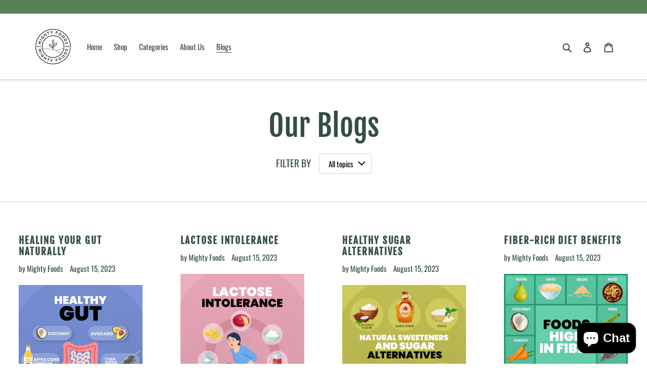

--- FILE ---
content_type: text/html; charset=utf-8
request_url: https://mighty-foods.com/blogs/difference-between-vegetarians-and-vegans
body_size: 46248
content:
<!doctype html>
<html class="no-js" lang="en">
<head>
<meta name="keywords" content="diet, vegan, oat, healthy snacks, gluten free, diet plan, vegetarian">
<!-- Google tag (gtag.js) -->
<script async src="https://www.googletagmanager.com/gtag/js?id=G-MGLWKRQTN5"></script>
<script>
  window.dataLayer = window.dataLayer || [];
  function gtag(){dataLayer.push(arguments);}
  gtag('js', new Date());

  gtag('config', 'G-MGLWKRQTN5');
</script>

  
  <!-- Global site tag (gtag.js) - Google Analytics -->
<script async src="https://www.googletagmanager.com/gtag/js?id=G-V22MK3NQNM"></script>
<script>
  window.dataLayer = window.dataLayer || [];
  function gtag(){dataLayer.push(arguments);}
  gtag('js', new Date());

  gtag('config', 'G-V22MK3NQNM');
</script>
  <meta name="google-site-verification" content="I08GPlXxuLBzxff513uuEdGVNBIqXu6t4xGAF1937Fk" />
<!-- Added by AVADA SEO Suite -->










<meta name="google-site-verification" content="4GHsO4nMvmdt4ip8-qVf_w06-o6xDzH5SWJ4rF4QfGs" />



<meta name="twitter:image" content="">




<!-- /Added by AVADA SEO Suite -->

  
  <script src="//code.jquery.com/jquery-1.11.3.js"></script>
  <meta charset="utf-8">
  <meta http-equiv="X-UA-Compatible" content="IE=edge,chrome=1">
  <meta name="viewport" content="width=device-width,initial-scale=1">
  <meta name="theme-color" content="#3a5a40">

  <link rel="preconnect" href="https://cdn.shopify.com" crossorigin>
  <link rel="preconnect" href="https://fonts.shopify.com" crossorigin>
  <link rel="preconnect" href="https://monorail-edge.shopifysvc.com"><link rel="preload" href="//mighty-foods.com/cdn/shop/t/9/assets/theme.css?v=148227872701994707951681054406" as="style">
  <link rel="preload" as="font" href="//mighty-foods.com/cdn/fonts/fjalla_one/fjallaone_n4.262edaf1abaf5ed669f7ecd26fc3e24707a0ad85.woff2" type="font/woff2" crossorigin>
  <link rel="preload" as="font" href="//mighty-foods.com/cdn/fonts/oswald/oswald_n4.7760ed7a63e536050f64bb0607ff70ce07a480bd.woff2" type="font/woff2" crossorigin>
  <link rel="preload" as="font" href="//mighty-foods.com/cdn/fonts/oswald/oswald_n7.b3ba3d6f1b341d51018e3cfba146932b55221727.woff2" type="font/woff2" crossorigin>
  <link rel="preload" href="//mighty-foods.com/cdn/shop/t/9/assets/theme.js?v=105045211013975779651671967061" as="script">
  <link rel="preload" href="//mighty-foods.com/cdn/shop/t/9/assets/lazysizes.js?v=63098554868324070131671967061" as="script"><link rel="canonical" href="https://mighty-foods.com/blogs/difference-between-vegetarians-and-vegans"><link rel="shortcut icon" href="//mighty-foods.com/cdn/shop/files/WhatsApp_Image_2020-12-14_at_15.25.05_32x32.jpg?v=1615323357" type="image/png"><!-- Avada Email Marketing Script -->
 

<script>window.AVADA_EM_POPUP_CACHE = 1607864894476</script>








        <script>
            const date = new Date();
            window.AVADA_EM =  window.AVADA_EM || {};
            window.AVADA_EM.template = "blog";
            window.AVADA_EM.shopId = '82dL9dwV2ONA8GSc2jfS';
            const params = new URL(document.location).searchParams;
            if(params.get('isEmCheckout') === 'true' && params.get('token')) {
              if (localStorage.getItem('avada-em-converted')) {
                localStorage.removeItem('avada-em-converted');
              }
              localStorage.setItem('avada-em-converted', JSON.stringify({
                token:params.get('token'),
                expiredAt: date.setHours(date.getHours() + 24*3)
              }));
              if (params.get('redirectUrl')) {
                window.location.replace(params.get('redirectUrl'));
              }
            }
        </script>
  <!-- /Avada Email Marketing Script -->

<title>Our Blogs
&ndash; Mighty Foods</title><!-- /snippets/social-meta-tags.liquid -->




<meta property="og:site_name" content="Mighty Foods">
<meta property="og:url" content="https://mighty-foods.com/blogs/difference-between-vegetarians-and-vegans">
<meta property="og:title" content="Our Blogs">
<meta property="og:type" content="website">
<meta property="og:description" content="Your one stop to find Non-Dairy drinks, Gluten and Lactose free products, Organic food and Vegetarian friendly products in Egypt.">

<meta property="og:image" content="http://mighty-foods.com/cdn/shop/files/Mighty_Foods_9e7770d6-35da-4d55-8edf-f7011f1dac43_1200x1200.jpg?v=1612954382">
<meta property="og:image:secure_url" content="https://mighty-foods.com/cdn/shop/files/Mighty_Foods_9e7770d6-35da-4d55-8edf-f7011f1dac43_1200x1200.jpg?v=1612954382">


<meta name="twitter:card" content="summary_large_image">
<meta name="twitter:title" content="Our Blogs">
<meta name="twitter:description" content="Your one stop to find Non-Dairy drinks, Gluten and Lactose free products, Organic food and Vegetarian friendly products in Egypt.">

  
<style data-shopify>
:root {
    --color-text: #344e41;
    --color-text-rgb: 52, 78, 65;
    --color-body-text: #333232;
    --color-sale-text: #588157;
    --color-small-button-text-border: #344e41;
    --color-text-field: #ffffff;
    --color-text-field-text: #000000;
    --color-text-field-text-rgb: 0, 0, 0;

    --color-btn-primary: #3a5a40;
    --color-btn-primary-darker: #263b2a;
    --color-btn-primary-text: #ffffff;

    --color-blankstate: rgba(51, 50, 50, 0.35);
    --color-blankstate-border: rgba(51, 50, 50, 0.2);
    --color-blankstate-background: rgba(51, 50, 50, 0.1);

    --color-text-focus:#202f27;
    --color-overlay-text-focus:#e6e6e6;
    --color-btn-primary-focus:#263b2a;
    --color-btn-social-focus:#c4c0b0;
    --color-small-button-text-border-focus:#202f27;
    --predictive-search-focus:#f2f2f2;

    --color-body: #ffffff;
    --color-bg: #ffffff;
    --color-bg-rgb: 255, 255, 255;
    --color-bg-alt: rgba(51, 50, 50, 0.05);
    --color-bg-currency-selector: rgba(51, 50, 50, 0.2);

    --color-overlay-title-text: #ffffff;
    --color-image-overlay: #dad7cd;
    --color-image-overlay-rgb: 218, 215, 205;--opacity-image-overlay: 0.4;--hover-overlay-opacity: 0.8;

    --color-border: #dad7cd;
    --color-border-form: #dad7cd;
    --color-border-form-darker: #c4c0b0;

    --svg-select-icon: url(//mighty-foods.com/cdn/shop/t/9/assets/ico-select.svg?v=29003672709104678581671967061);
    --slick-img-url: url(//mighty-foods.com/cdn/shop/t/9/assets/ajax-loader.gif?v=41356863302472015721671967061);

    --font-weight-body--bold: 700;
    --font-weight-body--bolder: 700;

    --font-stack-header: "Fjalla One", sans-serif;
    --font-style-header: normal;
    --font-weight-header: 400;

    --font-stack-body: Oswald, sans-serif;
    --font-style-body: normal;
    --font-weight-body: 400;

    --font-size-header: 28;

    --font-size-base: 15;

    --font-h1-desktop: 37;
    --font-h1-mobile: 35;
    --font-h2-desktop: 21;
    --font-h2-mobile: 19;
    --font-h3-mobile: 21;
    --font-h4-desktop: 19;
    --font-h4-mobile: 17;
    --font-h5-desktop: 16;
    --font-h5-mobile: 14;
    --font-h6-desktop: 15;
    --font-h6-mobile: 13;

    --font-mega-title-large-desktop: 70;

    --font-rich-text-large: 17;
    --font-rich-text-small: 13;

    
--color-video-bg: #f2f2f2;

    
    --global-color-image-loader-primary: rgba(52, 78, 65, 0.06);
    --global-color-image-loader-secondary: rgba(52, 78, 65, 0.12);
  }
</style>


  <style>*,::after,::before{box-sizing:border-box}body{margin:0}body,html{background-color:var(--color-body)}body,button{font-size:calc(var(--font-size-base) * 1px);font-family:var(--font-stack-body);font-style:var(--font-style-body);font-weight:var(--font-weight-body);color:var(--color-text);line-height:1.5}body,button{-webkit-font-smoothing:antialiased;-webkit-text-size-adjust:100%}.border-bottom{border-bottom:1px solid var(--color-border)}.btn--link{background-color:transparent;border:0;margin:0;color:var(--color-text);text-align:left}.text-right{text-align:right}.icon{display:inline-block;width:20px;height:20px;vertical-align:middle;fill:currentColor}.icon__fallback-text,.visually-hidden{position:absolute!important;overflow:hidden;clip:rect(0 0 0 0);height:1px;width:1px;margin:-1px;padding:0;border:0}svg.icon:not(.icon--full-color) circle,svg.icon:not(.icon--full-color) ellipse,svg.icon:not(.icon--full-color) g,svg.icon:not(.icon--full-color) line,svg.icon:not(.icon--full-color) path,svg.icon:not(.icon--full-color) polygon,svg.icon:not(.icon--full-color) polyline,svg.icon:not(.icon--full-color) rect,symbol.icon:not(.icon--full-color) circle,symbol.icon:not(.icon--full-color) ellipse,symbol.icon:not(.icon--full-color) g,symbol.icon:not(.icon--full-color) line,symbol.icon:not(.icon--full-color) path,symbol.icon:not(.icon--full-color) polygon,symbol.icon:not(.icon--full-color) polyline,symbol.icon:not(.icon--full-color) rect{fill:inherit;stroke:inherit}li{list-style:none}.list--inline{padding:0;margin:0}.list--inline>li{display:inline-block;margin-bottom:0;vertical-align:middle}a{color:var(--color-text);text-decoration:none}.h1,.h2,h1,h2{margin:0 0 17.5px;font-family:var(--font-stack-header);font-style:var(--font-style-header);font-weight:var(--font-weight-header);line-height:1.2;overflow-wrap:break-word;word-wrap:break-word}.h1 a,.h2 a,h1 a,h2 a{color:inherit;text-decoration:none;font-weight:inherit}.h1,h1{font-size:calc(((var(--font-h1-desktop))/ (var(--font-size-base))) * 1em);text-transform:none;letter-spacing:0}@media only screen and (max-width:749px){.h1,h1{font-size:calc(((var(--font-h1-mobile))/ (var(--font-size-base))) * 1em)}}.h2,h2{font-size:calc(((var(--font-h2-desktop))/ (var(--font-size-base))) * 1em);text-transform:uppercase;letter-spacing:.1em}@media only screen and (max-width:749px){.h2,h2{font-size:calc(((var(--font-h2-mobile))/ (var(--font-size-base))) * 1em)}}p{color:var(--color-body-text);margin:0 0 19.44444px}@media only screen and (max-width:749px){p{font-size:calc(((var(--font-size-base) - 1)/ (var(--font-size-base))) * 1em)}}p:last-child{margin-bottom:0}@media only screen and (max-width:749px){.small--hide{display:none!important}}.grid{list-style:none;margin:0;padding:0;margin-left:-30px}.grid::after{content:'';display:table;clear:both}@media only screen and (max-width:749px){.grid{margin-left:-22px}}.grid::after{content:'';display:table;clear:both}.grid--no-gutters{margin-left:0}.grid--no-gutters .grid__item{padding-left:0}.grid--table{display:table;table-layout:fixed;width:100%}.grid--table>.grid__item{float:none;display:table-cell;vertical-align:middle}.grid__item{float:left;padding-left:30px;width:100%}@media only screen and (max-width:749px){.grid__item{padding-left:22px}}.grid__item[class*="--push"]{position:relative}@media only screen and (min-width:750px){.medium-up--one-quarter{width:25%}.medium-up--push-one-third{width:33.33%}.medium-up--one-half{width:50%}.medium-up--push-one-third{left:33.33%;position:relative}}.site-header{position:relative;background-color:var(--color-body)}@media only screen and (max-width:749px){.site-header{border-bottom:1px solid var(--color-border)}}@media only screen and (min-width:750px){.site-header{padding:0 55px}.site-header.logo--center{padding-top:30px}}.site-header__logo{margin:15px 0}.logo-align--center .site-header__logo{text-align:center;margin:0 auto}@media only screen and (max-width:749px){.logo-align--center .site-header__logo{text-align:left;margin:15px 0}}@media only screen and (max-width:749px){.site-header__logo{padding-left:22px;text-align:left}.site-header__logo img{margin:0}}.site-header__logo-link{display:inline-block;word-break:break-word}@media only screen and (min-width:750px){.logo-align--center .site-header__logo-link{margin:0 auto}}.site-header__logo-image{display:block}@media only screen and (min-width:750px){.site-header__logo-image{margin:0 auto}}.site-header__logo-image img{width:100%}.site-header__logo-image--centered img{margin:0 auto}.site-header__logo img{display:block}.site-header__icons{position:relative;white-space:nowrap}@media only screen and (max-width:749px){.site-header__icons{width:auto;padding-right:13px}.site-header__icons .btn--link,.site-header__icons .site-header__cart{font-size:calc(((var(--font-size-base))/ (var(--font-size-base))) * 1em)}}.site-header__icons-wrapper{position:relative;display:-webkit-flex;display:-ms-flexbox;display:flex;width:100%;-ms-flex-align:center;-webkit-align-items:center;-moz-align-items:center;-ms-align-items:center;-o-align-items:center;align-items:center;-webkit-justify-content:flex-end;-ms-justify-content:flex-end;justify-content:flex-end}.site-header__account,.site-header__cart,.site-header__search{position:relative}.site-header__search.site-header__icon{display:none}@media only screen and (min-width:1400px){.site-header__search.site-header__icon{display:block}}.site-header__search-toggle{display:block}@media only screen and (min-width:750px){.site-header__account,.site-header__cart{padding:10px 11px}}.site-header__cart-title,.site-header__search-title{position:absolute!important;overflow:hidden;clip:rect(0 0 0 0);height:1px;width:1px;margin:-1px;padding:0;border:0;display:block;vertical-align:middle}.site-header__cart-title{margin-right:3px}.site-header__cart-count{display:flex;align-items:center;justify-content:center;position:absolute;right:.4rem;top:.2rem;font-weight:700;background-color:var(--color-btn-primary);color:var(--color-btn-primary-text);border-radius:50%;min-width:1em;height:1em}.site-header__cart-count span{font-family:HelveticaNeue,"Helvetica Neue",Helvetica,Arial,sans-serif;font-size:calc(11em / 16);line-height:1}@media only screen and (max-width:749px){.site-header__cart-count{top:calc(7em / 16);right:0;border-radius:50%;min-width:calc(19em / 16);height:calc(19em / 16)}}@media only screen and (max-width:749px){.site-header__cart-count span{padding:.25em calc(6em / 16);font-size:12px}}.site-header__menu{display:none}@media only screen and (max-width:749px){.site-header__icon{display:inline-block;vertical-align:middle;padding:10px 11px;margin:0}}@media only screen and (min-width:750px){.site-header__icon .icon-search{margin-right:3px}}.announcement-bar{z-index:10;position:relative;text-align:center;border-bottom:1px solid transparent;padding:2px}.announcement-bar__link{display:block}.announcement-bar__message{display:block;padding:11px 22px;font-size:calc(((16)/ (var(--font-size-base))) * 1em);font-weight:var(--font-weight-header)}@media only screen and (min-width:750px){.announcement-bar__message{padding-left:55px;padding-right:55px}}.site-nav{position:relative;padding:0;text-align:center;margin:25px 0}.site-nav a{padding:3px 10px}.site-nav__link{display:block;white-space:nowrap}.site-nav--centered .site-nav__link{padding-top:0}.site-nav__link .icon-chevron-down{width:calc(8em / 16);height:calc(8em / 16);margin-left:.5rem}.site-nav__label{border-bottom:1px solid transparent}.site-nav__link--active .site-nav__label{border-bottom-color:var(--color-text)}.site-nav__link--button{border:none;background-color:transparent;padding:3px 10px}.site-header__mobile-nav{z-index:11;position:relative;background-color:var(--color-body)}@media only screen and (max-width:749px){.site-header__mobile-nav{display:-webkit-flex;display:-ms-flexbox;display:flex;width:100%;-ms-flex-align:center;-webkit-align-items:center;-moz-align-items:center;-ms-align-items:center;-o-align-items:center;align-items:center}}.mobile-nav--open .icon-close{display:none}.main-content{opacity:0}.main-content .shopify-section{display:none}.main-content .shopify-section:first-child{display:inherit}.critical-hidden{display:none}</style>

  <script>
    window.performance.mark('debut:theme_stylesheet_loaded.start');

    function onLoadStylesheet() {
      performance.mark('debut:theme_stylesheet_loaded.end');
      performance.measure('debut:theme_stylesheet_loaded', 'debut:theme_stylesheet_loaded.start', 'debut:theme_stylesheet_loaded.end');

      var url = "//mighty-foods.com/cdn/shop/t/9/assets/theme.css?v=148227872701994707951681054406";
      var link = document.querySelector('link[href="' + url + '"]');
      link.loaded = true;
      link.dispatchEvent(new Event('load'));
    }
  </script>

  <link rel="stylesheet" href="//mighty-foods.com/cdn/shop/t/9/assets/theme.css?v=148227872701994707951681054406" type="text/css" media="print" onload="this.media='all';onLoadStylesheet()">

  <style>
    @font-face {
  font-family: "Fjalla One";
  font-weight: 400;
  font-style: normal;
  font-display: swap;
  src: url("//mighty-foods.com/cdn/fonts/fjalla_one/fjallaone_n4.262edaf1abaf5ed669f7ecd26fc3e24707a0ad85.woff2") format("woff2"),
       url("//mighty-foods.com/cdn/fonts/fjalla_one/fjallaone_n4.f67f40342efd2b34cae019d50b4b5c4da6fc5da7.woff") format("woff");
}

    @font-face {
  font-family: Oswald;
  font-weight: 400;
  font-style: normal;
  font-display: swap;
  src: url("//mighty-foods.com/cdn/fonts/oswald/oswald_n4.7760ed7a63e536050f64bb0607ff70ce07a480bd.woff2") format("woff2"),
       url("//mighty-foods.com/cdn/fonts/oswald/oswald_n4.ae5e497f60fc686568afe76e9ff1872693c533e9.woff") format("woff");
}

    @font-face {
  font-family: Oswald;
  font-weight: 700;
  font-style: normal;
  font-display: swap;
  src: url("//mighty-foods.com/cdn/fonts/oswald/oswald_n7.b3ba3d6f1b341d51018e3cfba146932b55221727.woff2") format("woff2"),
       url("//mighty-foods.com/cdn/fonts/oswald/oswald_n7.6cec6bed2bb070310ad90e19ea7a56b65fd83c0b.woff") format("woff");
}

    @font-face {
  font-family: Oswald;
  font-weight: 700;
  font-style: normal;
  font-display: swap;
  src: url("//mighty-foods.com/cdn/fonts/oswald/oswald_n7.b3ba3d6f1b341d51018e3cfba146932b55221727.woff2") format("woff2"),
       url("//mighty-foods.com/cdn/fonts/oswald/oswald_n7.6cec6bed2bb070310ad90e19ea7a56b65fd83c0b.woff") format("woff");
}

    
    
  </style>

  <script>
    var theme = {
      breakpoints: {
        medium: 750,
        large: 990,
        widescreen: 1400
      },
      strings: {
        addToCart: "Add to cart",
        soldOut: "Sold out",
        unavailable: "Unavailable",
        regularPrice: "Regular price",
        salePrice: "Sale price",
        sale: "Sale",
        fromLowestPrice: "from [price]",
        vendor: "Vendor",
        showMore: "Show More",
        showLess: "Show Less",
        searchFor: "Search for",
        addressError: "Error looking up that address",
        addressNoResults: "No results for that address",
        addressQueryLimit: "You have exceeded the Google API usage limit. Consider upgrading to a \u003ca href=\"https:\/\/developers.google.com\/maps\/premium\/usage-limits\"\u003ePremium Plan\u003c\/a\u003e.",
        authError: "There was a problem authenticating your Google Maps account.",
        newWindow: "Opens in a new window.",
        external: "Opens external website.",
        newWindowExternal: "Opens external website in a new window.",
        removeLabel: "Remove [product]",
        update: "Update",
        quantity: "Quantity",
        discountedTotal: "Discounted total",
        regularTotal: "Regular total",
        priceColumn: "See Price column for discount details.",
        quantityMinimumMessage: "Quantity must be 1 or more",
        cartError: "There was an error while updating your cart. Please try again.",
        removedItemMessage: "Removed \u003cspan class=\"cart__removed-product-details\"\u003e([quantity]) [link]\u003c\/span\u003e from your cart.",
        unitPrice: "Unit price",
        unitPriceSeparator: "per",
        oneCartCount: "1 item",
        otherCartCount: "[count] items",
        quantityLabel: "Quantity: [count]",
        products: "Products",
        loading: "Loading",
        number_of_results: "[result_number] of [results_count]",
        number_of_results_found: "[results_count] results found",
        one_result_found: "1 result found"
      },
      moneyFormat: "LE {{amount}}",
      moneyFormatWithCurrency: "LE {{amount}} EGP",
      settings: {
        predictiveSearchEnabled: true,
        predictiveSearchShowPrice: false,
        predictiveSearchShowVendor: false
      },
      stylesheet: "//mighty-foods.com/cdn/shop/t/9/assets/theme.css?v=148227872701994707951681054406"
    }

    document.documentElement.className = document.documentElement.className.replace('no-js', 'js');
  </script><script src="//mighty-foods.com/cdn/shop/t/9/assets/theme.js?v=105045211013975779651671967061" defer="defer"></script>
  <script src="//mighty-foods.com/cdn/shop/t/9/assets/lazysizes.js?v=63098554868324070131671967061" async="async"></script>

  <script type="text/javascript">
    if (window.MSInputMethodContext && document.documentMode) {
      var scripts = document.getElementsByTagName('script')[0];
      var polyfill = document.createElement("script");
      polyfill.defer = true;
      polyfill.src = "//mighty-foods.com/cdn/shop/t/9/assets/ie11CustomProperties.min.js?v=146208399201472936201671967061";

      scripts.parentNode.insertBefore(polyfill, scripts);
    }
  </script>

  <!-- "snippets/buddha-megamenu-before.liquid" was not rendered, the associated app was uninstalled -->
  <!-- "snippets/buddha-megamenu.liquid" was not rendered, the associated app was uninstalled -->
  <script>window.performance && window.performance.mark && window.performance.mark('shopify.content_for_header.start');</script><meta name="facebook-domain-verification" content="a0m1axwecsti7v6rm6kty01iuukp58">
<meta id="shopify-digital-wallet" name="shopify-digital-wallet" content="/48926064791/digital_wallets/dialog">
<link rel="alternate" type="application/atom+xml" title="Feed" href="/blogs/difference-between-vegetarians-and-vegans.atom" />
<script async="async" src="/checkouts/internal/preloads.js?locale=en-EG"></script>
<script id="shopify-features" type="application/json">{"accessToken":"db8806331155d515ecce0b0cc489077b","betas":["rich-media-storefront-analytics"],"domain":"mighty-foods.com","predictiveSearch":true,"shopId":48926064791,"locale":"en"}</script>
<script>var Shopify = Shopify || {};
Shopify.shop = "mighty-foods-egypt.myshopify.com";
Shopify.locale = "en";
Shopify.currency = {"active":"EGP","rate":"1.0"};
Shopify.country = "EG";
Shopify.theme = {"name":"New Mighty Food Website","id":131888185495,"schema_name":"Debut","schema_version":"17.5.2","theme_store_id":null,"role":"main"};
Shopify.theme.handle = "null";
Shopify.theme.style = {"id":null,"handle":null};
Shopify.cdnHost = "mighty-foods.com/cdn";
Shopify.routes = Shopify.routes || {};
Shopify.routes.root = "/";</script>
<script type="module">!function(o){(o.Shopify=o.Shopify||{}).modules=!0}(window);</script>
<script>!function(o){function n(){var o=[];function n(){o.push(Array.prototype.slice.apply(arguments))}return n.q=o,n}var t=o.Shopify=o.Shopify||{};t.loadFeatures=n(),t.autoloadFeatures=n()}(window);</script>
<script id="shop-js-analytics" type="application/json">{"pageType":"blog"}</script>
<script defer="defer" async type="module" src="//mighty-foods.com/cdn/shopifycloud/shop-js/modules/v2/client.init-shop-cart-sync_BT-GjEfc.en.esm.js"></script>
<script defer="defer" async type="module" src="//mighty-foods.com/cdn/shopifycloud/shop-js/modules/v2/chunk.common_D58fp_Oc.esm.js"></script>
<script defer="defer" async type="module" src="//mighty-foods.com/cdn/shopifycloud/shop-js/modules/v2/chunk.modal_xMitdFEc.esm.js"></script>
<script type="module">
  await import("//mighty-foods.com/cdn/shopifycloud/shop-js/modules/v2/client.init-shop-cart-sync_BT-GjEfc.en.esm.js");
await import("//mighty-foods.com/cdn/shopifycloud/shop-js/modules/v2/chunk.common_D58fp_Oc.esm.js");
await import("//mighty-foods.com/cdn/shopifycloud/shop-js/modules/v2/chunk.modal_xMitdFEc.esm.js");

  window.Shopify.SignInWithShop?.initShopCartSync?.({"fedCMEnabled":true,"windoidEnabled":true});

</script>
<script>(function() {
  var isLoaded = false;
  function asyncLoad() {
    if (isLoaded) return;
    isLoaded = true;
    var urls = ["https:\/\/shopi.plexhr.com\/orderDeadlineInt\/script\/plex.php?shop=mighty-foods-egypt.myshopify.com","https:\/\/seo.apps.avada.io\/avada-seo-installed.js?shop=mighty-foods-egypt.myshopify.com","https:\/\/cdn.nfcube.com\/instafeed-9ece0d6ea7ae44f9dcda67dfd251e578.js?shop=mighty-foods-egypt.myshopify.com","https:\/\/api.fastbundle.co\/scripts\/src.js?shop=mighty-foods-egypt.myshopify.com","https:\/\/api.fastbundle.co\/scripts\/script_tag.js?shop=mighty-foods-egypt.myshopify.com"];
    for (var i = 0; i < urls.length; i++) {
      var s = document.createElement('script');
      s.type = 'text/javascript';
      s.async = true;
      s.src = urls[i];
      var x = document.getElementsByTagName('script')[0];
      x.parentNode.insertBefore(s, x);
    }
  };
  if(window.attachEvent) {
    window.attachEvent('onload', asyncLoad);
  } else {
    window.addEventListener('load', asyncLoad, false);
  }
})();</script>
<script id="__st">var __st={"a":48926064791,"offset":7200,"reqid":"30183535-6239-49d4-823b-81528b786792-1769437537","pageurl":"mighty-foods.com\/blogs\/difference-between-vegetarians-and-vegans","s":"blogs-84699381911","u":"dbfb626934b1","p":"blog","rtyp":"blog","rid":84699381911};</script>
<script>window.ShopifyPaypalV4VisibilityTracking = true;</script>
<script id="captcha-bootstrap">!function(){'use strict';const t='contact',e='account',n='new_comment',o=[[t,t],['blogs',n],['comments',n],[t,'customer']],c=[[e,'customer_login'],[e,'guest_login'],[e,'recover_customer_password'],[e,'create_customer']],r=t=>t.map((([t,e])=>`form[action*='/${t}']:not([data-nocaptcha='true']) input[name='form_type'][value='${e}']`)).join(','),a=t=>()=>t?[...document.querySelectorAll(t)].map((t=>t.form)):[];function s(){const t=[...o],e=r(t);return a(e)}const i='password',u='form_key',d=['recaptcha-v3-token','g-recaptcha-response','h-captcha-response',i],f=()=>{try{return window.sessionStorage}catch{return}},m='__shopify_v',_=t=>t.elements[u];function p(t,e,n=!1){try{const o=window.sessionStorage,c=JSON.parse(o.getItem(e)),{data:r}=function(t){const{data:e,action:n}=t;return t[m]||n?{data:e,action:n}:{data:t,action:n}}(c);for(const[e,n]of Object.entries(r))t.elements[e]&&(t.elements[e].value=n);n&&o.removeItem(e)}catch(o){console.error('form repopulation failed',{error:o})}}const l='form_type',E='cptcha';function T(t){t.dataset[E]=!0}const w=window,h=w.document,L='Shopify',v='ce_forms',y='captcha';let A=!1;((t,e)=>{const n=(g='f06e6c50-85a8-45c8-87d0-21a2b65856fe',I='https://cdn.shopify.com/shopifycloud/storefront-forms-hcaptcha/ce_storefront_forms_captcha_hcaptcha.v1.5.2.iife.js',D={infoText:'Protected by hCaptcha',privacyText:'Privacy',termsText:'Terms'},(t,e,n)=>{const o=w[L][v],c=o.bindForm;if(c)return c(t,g,e,D).then(n);var r;o.q.push([[t,g,e,D],n]),r=I,A||(h.body.append(Object.assign(h.createElement('script'),{id:'captcha-provider',async:!0,src:r})),A=!0)});var g,I,D;w[L]=w[L]||{},w[L][v]=w[L][v]||{},w[L][v].q=[],w[L][y]=w[L][y]||{},w[L][y].protect=function(t,e){n(t,void 0,e),T(t)},Object.freeze(w[L][y]),function(t,e,n,w,h,L){const[v,y,A,g]=function(t,e,n){const i=e?o:[],u=t?c:[],d=[...i,...u],f=r(d),m=r(i),_=r(d.filter((([t,e])=>n.includes(e))));return[a(f),a(m),a(_),s()]}(w,h,L),I=t=>{const e=t.target;return e instanceof HTMLFormElement?e:e&&e.form},D=t=>v().includes(t);t.addEventListener('submit',(t=>{const e=I(t);if(!e)return;const n=D(e)&&!e.dataset.hcaptchaBound&&!e.dataset.recaptchaBound,o=_(e),c=g().includes(e)&&(!o||!o.value);(n||c)&&t.preventDefault(),c&&!n&&(function(t){try{if(!f())return;!function(t){const e=f();if(!e)return;const n=_(t);if(!n)return;const o=n.value;o&&e.removeItem(o)}(t);const e=Array.from(Array(32),(()=>Math.random().toString(36)[2])).join('');!function(t,e){_(t)||t.append(Object.assign(document.createElement('input'),{type:'hidden',name:u})),t.elements[u].value=e}(t,e),function(t,e){const n=f();if(!n)return;const o=[...t.querySelectorAll(`input[type='${i}']`)].map((({name:t})=>t)),c=[...d,...o],r={};for(const[a,s]of new FormData(t).entries())c.includes(a)||(r[a]=s);n.setItem(e,JSON.stringify({[m]:1,action:t.action,data:r}))}(t,e)}catch(e){console.error('failed to persist form',e)}}(e),e.submit())}));const S=(t,e)=>{t&&!t.dataset[E]&&(n(t,e.some((e=>e===t))),T(t))};for(const o of['focusin','change'])t.addEventListener(o,(t=>{const e=I(t);D(e)&&S(e,y())}));const B=e.get('form_key'),M=e.get(l),P=B&&M;t.addEventListener('DOMContentLoaded',(()=>{const t=y();if(P)for(const e of t)e.elements[l].value===M&&p(e,B);[...new Set([...A(),...v().filter((t=>'true'===t.dataset.shopifyCaptcha))])].forEach((e=>S(e,t)))}))}(h,new URLSearchParams(w.location.search),n,t,e,['guest_login'])})(!0,!0)}();</script>
<script integrity="sha256-4kQ18oKyAcykRKYeNunJcIwy7WH5gtpwJnB7kiuLZ1E=" data-source-attribution="shopify.loadfeatures" defer="defer" src="//mighty-foods.com/cdn/shopifycloud/storefront/assets/storefront/load_feature-a0a9edcb.js" crossorigin="anonymous"></script>
<script data-source-attribution="shopify.dynamic_checkout.dynamic.init">var Shopify=Shopify||{};Shopify.PaymentButton=Shopify.PaymentButton||{isStorefrontPortableWallets:!0,init:function(){window.Shopify.PaymentButton.init=function(){};var t=document.createElement("script");t.src="https://mighty-foods.com/cdn/shopifycloud/portable-wallets/latest/portable-wallets.en.js",t.type="module",document.head.appendChild(t)}};
</script>
<script data-source-attribution="shopify.dynamic_checkout.buyer_consent">
  function portableWalletsHideBuyerConsent(e){var t=document.getElementById("shopify-buyer-consent"),n=document.getElementById("shopify-subscription-policy-button");t&&n&&(t.classList.add("hidden"),t.setAttribute("aria-hidden","true"),n.removeEventListener("click",e))}function portableWalletsShowBuyerConsent(e){var t=document.getElementById("shopify-buyer-consent"),n=document.getElementById("shopify-subscription-policy-button");t&&n&&(t.classList.remove("hidden"),t.removeAttribute("aria-hidden"),n.addEventListener("click",e))}window.Shopify?.PaymentButton&&(window.Shopify.PaymentButton.hideBuyerConsent=portableWalletsHideBuyerConsent,window.Shopify.PaymentButton.showBuyerConsent=portableWalletsShowBuyerConsent);
</script>
<script data-source-attribution="shopify.dynamic_checkout.cart.bootstrap">document.addEventListener("DOMContentLoaded",(function(){function t(){return document.querySelector("shopify-accelerated-checkout-cart, shopify-accelerated-checkout")}if(t())Shopify.PaymentButton.init();else{new MutationObserver((function(e,n){t()&&(Shopify.PaymentButton.init(),n.disconnect())})).observe(document.body,{childList:!0,subtree:!0})}}));
</script>

<script>window.performance && window.performance.mark && window.performance.mark('shopify.content_for_header.end');</script>
 
<!-- "snippets/pagefly-header.liquid" was not rendered, the associated app was uninstalled -->
 
<script src="https://cdn.shopify.com/extensions/e8878072-2f6b-4e89-8082-94b04320908d/inbox-1254/assets/inbox-chat-loader.js" type="text/javascript" defer="defer"></script>
<link href="https://monorail-edge.shopifysvc.com" rel="dns-prefetch">
<script>(function(){if ("sendBeacon" in navigator && "performance" in window) {try {var session_token_from_headers = performance.getEntriesByType('navigation')[0].serverTiming.find(x => x.name == '_s').description;} catch {var session_token_from_headers = undefined;}var session_cookie_matches = document.cookie.match(/_shopify_s=([^;]*)/);var session_token_from_cookie = session_cookie_matches && session_cookie_matches.length === 2 ? session_cookie_matches[1] : "";var session_token = session_token_from_headers || session_token_from_cookie || "";function handle_abandonment_event(e) {var entries = performance.getEntries().filter(function(entry) {return /monorail-edge.shopifysvc.com/.test(entry.name);});if (!window.abandonment_tracked && entries.length === 0) {window.abandonment_tracked = true;var currentMs = Date.now();var navigation_start = performance.timing.navigationStart;var payload = {shop_id: 48926064791,url: window.location.href,navigation_start,duration: currentMs - navigation_start,session_token,page_type: "blog"};window.navigator.sendBeacon("https://monorail-edge.shopifysvc.com/v1/produce", JSON.stringify({schema_id: "online_store_buyer_site_abandonment/1.1",payload: payload,metadata: {event_created_at_ms: currentMs,event_sent_at_ms: currentMs}}));}}window.addEventListener('pagehide', handle_abandonment_event);}}());</script>
<script id="web-pixels-manager-setup">(function e(e,d,r,n,o){if(void 0===o&&(o={}),!Boolean(null===(a=null===(i=window.Shopify)||void 0===i?void 0:i.analytics)||void 0===a?void 0:a.replayQueue)){var i,a;window.Shopify=window.Shopify||{};var t=window.Shopify;t.analytics=t.analytics||{};var s=t.analytics;s.replayQueue=[],s.publish=function(e,d,r){return s.replayQueue.push([e,d,r]),!0};try{self.performance.mark("wpm:start")}catch(e){}var l=function(){var e={modern:/Edge?\/(1{2}[4-9]|1[2-9]\d|[2-9]\d{2}|\d{4,})\.\d+(\.\d+|)|Firefox\/(1{2}[4-9]|1[2-9]\d|[2-9]\d{2}|\d{4,})\.\d+(\.\d+|)|Chrom(ium|e)\/(9{2}|\d{3,})\.\d+(\.\d+|)|(Maci|X1{2}).+ Version\/(15\.\d+|(1[6-9]|[2-9]\d|\d{3,})\.\d+)([,.]\d+|)( \(\w+\)|)( Mobile\/\w+|) Safari\/|Chrome.+OPR\/(9{2}|\d{3,})\.\d+\.\d+|(CPU[ +]OS|iPhone[ +]OS|CPU[ +]iPhone|CPU IPhone OS|CPU iPad OS)[ +]+(15[._]\d+|(1[6-9]|[2-9]\d|\d{3,})[._]\d+)([._]\d+|)|Android:?[ /-](13[3-9]|1[4-9]\d|[2-9]\d{2}|\d{4,})(\.\d+|)(\.\d+|)|Android.+Firefox\/(13[5-9]|1[4-9]\d|[2-9]\d{2}|\d{4,})\.\d+(\.\d+|)|Android.+Chrom(ium|e)\/(13[3-9]|1[4-9]\d|[2-9]\d{2}|\d{4,})\.\d+(\.\d+|)|SamsungBrowser\/([2-9]\d|\d{3,})\.\d+/,legacy:/Edge?\/(1[6-9]|[2-9]\d|\d{3,})\.\d+(\.\d+|)|Firefox\/(5[4-9]|[6-9]\d|\d{3,})\.\d+(\.\d+|)|Chrom(ium|e)\/(5[1-9]|[6-9]\d|\d{3,})\.\d+(\.\d+|)([\d.]+$|.*Safari\/(?![\d.]+ Edge\/[\d.]+$))|(Maci|X1{2}).+ Version\/(10\.\d+|(1[1-9]|[2-9]\d|\d{3,})\.\d+)([,.]\d+|)( \(\w+\)|)( Mobile\/\w+|) Safari\/|Chrome.+OPR\/(3[89]|[4-9]\d|\d{3,})\.\d+\.\d+|(CPU[ +]OS|iPhone[ +]OS|CPU[ +]iPhone|CPU IPhone OS|CPU iPad OS)[ +]+(10[._]\d+|(1[1-9]|[2-9]\d|\d{3,})[._]\d+)([._]\d+|)|Android:?[ /-](13[3-9]|1[4-9]\d|[2-9]\d{2}|\d{4,})(\.\d+|)(\.\d+|)|Mobile Safari.+OPR\/([89]\d|\d{3,})\.\d+\.\d+|Android.+Firefox\/(13[5-9]|1[4-9]\d|[2-9]\d{2}|\d{4,})\.\d+(\.\d+|)|Android.+Chrom(ium|e)\/(13[3-9]|1[4-9]\d|[2-9]\d{2}|\d{4,})\.\d+(\.\d+|)|Android.+(UC? ?Browser|UCWEB|U3)[ /]?(15\.([5-9]|\d{2,})|(1[6-9]|[2-9]\d|\d{3,})\.\d+)\.\d+|SamsungBrowser\/(5\.\d+|([6-9]|\d{2,})\.\d+)|Android.+MQ{2}Browser\/(14(\.(9|\d{2,})|)|(1[5-9]|[2-9]\d|\d{3,})(\.\d+|))(\.\d+|)|K[Aa][Ii]OS\/(3\.\d+|([4-9]|\d{2,})\.\d+)(\.\d+|)/},d=e.modern,r=e.legacy,n=navigator.userAgent;return n.match(d)?"modern":n.match(r)?"legacy":"unknown"}(),u="modern"===l?"modern":"legacy",c=(null!=n?n:{modern:"",legacy:""})[u],f=function(e){return[e.baseUrl,"/wpm","/b",e.hashVersion,"modern"===e.buildTarget?"m":"l",".js"].join("")}({baseUrl:d,hashVersion:r,buildTarget:u}),m=function(e){var d=e.version,r=e.bundleTarget,n=e.surface,o=e.pageUrl,i=e.monorailEndpoint;return{emit:function(e){var a=e.status,t=e.errorMsg,s=(new Date).getTime(),l=JSON.stringify({metadata:{event_sent_at_ms:s},events:[{schema_id:"web_pixels_manager_load/3.1",payload:{version:d,bundle_target:r,page_url:o,status:a,surface:n,error_msg:t},metadata:{event_created_at_ms:s}}]});if(!i)return console&&console.warn&&console.warn("[Web Pixels Manager] No Monorail endpoint provided, skipping logging."),!1;try{return self.navigator.sendBeacon.bind(self.navigator)(i,l)}catch(e){}var u=new XMLHttpRequest;try{return u.open("POST",i,!0),u.setRequestHeader("Content-Type","text/plain"),u.send(l),!0}catch(e){return console&&console.warn&&console.warn("[Web Pixels Manager] Got an unhandled error while logging to Monorail."),!1}}}}({version:r,bundleTarget:l,surface:e.surface,pageUrl:self.location.href,monorailEndpoint:e.monorailEndpoint});try{o.browserTarget=l,function(e){var d=e.src,r=e.async,n=void 0===r||r,o=e.onload,i=e.onerror,a=e.sri,t=e.scriptDataAttributes,s=void 0===t?{}:t,l=document.createElement("script"),u=document.querySelector("head"),c=document.querySelector("body");if(l.async=n,l.src=d,a&&(l.integrity=a,l.crossOrigin="anonymous"),s)for(var f in s)if(Object.prototype.hasOwnProperty.call(s,f))try{l.dataset[f]=s[f]}catch(e){}if(o&&l.addEventListener("load",o),i&&l.addEventListener("error",i),u)u.appendChild(l);else{if(!c)throw new Error("Did not find a head or body element to append the script");c.appendChild(l)}}({src:f,async:!0,onload:function(){if(!function(){var e,d;return Boolean(null===(d=null===(e=window.Shopify)||void 0===e?void 0:e.analytics)||void 0===d?void 0:d.initialized)}()){var d=window.webPixelsManager.init(e)||void 0;if(d){var r=window.Shopify.analytics;r.replayQueue.forEach((function(e){var r=e[0],n=e[1],o=e[2];d.publishCustomEvent(r,n,o)})),r.replayQueue=[],r.publish=d.publishCustomEvent,r.visitor=d.visitor,r.initialized=!0}}},onerror:function(){return m.emit({status:"failed",errorMsg:"".concat(f," has failed to load")})},sri:function(e){var d=/^sha384-[A-Za-z0-9+/=]+$/;return"string"==typeof e&&d.test(e)}(c)?c:"",scriptDataAttributes:o}),m.emit({status:"loading"})}catch(e){m.emit({status:"failed",errorMsg:(null==e?void 0:e.message)||"Unknown error"})}}})({shopId: 48926064791,storefrontBaseUrl: "https://mighty-foods.com",extensionsBaseUrl: "https://extensions.shopifycdn.com/cdn/shopifycloud/web-pixels-manager",monorailEndpoint: "https://monorail-edge.shopifysvc.com/unstable/produce_batch",surface: "storefront-renderer",enabledBetaFlags: ["2dca8a86"],webPixelsConfigList: [{"id":"219480215","configuration":"{\"pixel_id\":\"402703754399037\",\"pixel_type\":\"facebook_pixel\",\"metaapp_system_user_token\":\"-\"}","eventPayloadVersion":"v1","runtimeContext":"OPEN","scriptVersion":"ca16bc87fe92b6042fbaa3acc2fbdaa6","type":"APP","apiClientId":2329312,"privacyPurposes":["ANALYTICS","MARKETING","SALE_OF_DATA"],"dataSharingAdjustments":{"protectedCustomerApprovalScopes":["read_customer_address","read_customer_email","read_customer_name","read_customer_personal_data","read_customer_phone"]}},{"id":"shopify-app-pixel","configuration":"{}","eventPayloadVersion":"v1","runtimeContext":"STRICT","scriptVersion":"0450","apiClientId":"shopify-pixel","type":"APP","privacyPurposes":["ANALYTICS","MARKETING"]},{"id":"shopify-custom-pixel","eventPayloadVersion":"v1","runtimeContext":"LAX","scriptVersion":"0450","apiClientId":"shopify-pixel","type":"CUSTOM","privacyPurposes":["ANALYTICS","MARKETING"]}],isMerchantRequest: false,initData: {"shop":{"name":"Mighty Foods","paymentSettings":{"currencyCode":"EGP"},"myshopifyDomain":"mighty-foods-egypt.myshopify.com","countryCode":"EG","storefrontUrl":"https:\/\/mighty-foods.com"},"customer":null,"cart":null,"checkout":null,"productVariants":[],"purchasingCompany":null},},"https://mighty-foods.com/cdn","fcfee988w5aeb613cpc8e4bc33m6693e112",{"modern":"","legacy":""},{"shopId":"48926064791","storefrontBaseUrl":"https:\/\/mighty-foods.com","extensionBaseUrl":"https:\/\/extensions.shopifycdn.com\/cdn\/shopifycloud\/web-pixels-manager","surface":"storefront-renderer","enabledBetaFlags":"[\"2dca8a86\"]","isMerchantRequest":"false","hashVersion":"fcfee988w5aeb613cpc8e4bc33m6693e112","publish":"custom","events":"[[\"page_viewed\",{}]]"});</script><script>
  window.ShopifyAnalytics = window.ShopifyAnalytics || {};
  window.ShopifyAnalytics.meta = window.ShopifyAnalytics.meta || {};
  window.ShopifyAnalytics.meta.currency = 'EGP';
  var meta = {"page":{"pageType":"blog","resourceType":"blog","resourceId":84699381911,"requestId":"30183535-6239-49d4-823b-81528b786792-1769437537"}};
  for (var attr in meta) {
    window.ShopifyAnalytics.meta[attr] = meta[attr];
  }
</script>
<script class="analytics">
  (function () {
    var customDocumentWrite = function(content) {
      var jquery = null;

      if (window.jQuery) {
        jquery = window.jQuery;
      } else if (window.Checkout && window.Checkout.$) {
        jquery = window.Checkout.$;
      }

      if (jquery) {
        jquery('body').append(content);
      }
    };

    var hasLoggedConversion = function(token) {
      if (token) {
        return document.cookie.indexOf('loggedConversion=' + token) !== -1;
      }
      return false;
    }

    var setCookieIfConversion = function(token) {
      if (token) {
        var twoMonthsFromNow = new Date(Date.now());
        twoMonthsFromNow.setMonth(twoMonthsFromNow.getMonth() + 2);

        document.cookie = 'loggedConversion=' + token + '; expires=' + twoMonthsFromNow;
      }
    }

    var trekkie = window.ShopifyAnalytics.lib = window.trekkie = window.trekkie || [];
    if (trekkie.integrations) {
      return;
    }
    trekkie.methods = [
      'identify',
      'page',
      'ready',
      'track',
      'trackForm',
      'trackLink'
    ];
    trekkie.factory = function(method) {
      return function() {
        var args = Array.prototype.slice.call(arguments);
        args.unshift(method);
        trekkie.push(args);
        return trekkie;
      };
    };
    for (var i = 0; i < trekkie.methods.length; i++) {
      var key = trekkie.methods[i];
      trekkie[key] = trekkie.factory(key);
    }
    trekkie.load = function(config) {
      trekkie.config = config || {};
      trekkie.config.initialDocumentCookie = document.cookie;
      var first = document.getElementsByTagName('script')[0];
      var script = document.createElement('script');
      script.type = 'text/javascript';
      script.onerror = function(e) {
        var scriptFallback = document.createElement('script');
        scriptFallback.type = 'text/javascript';
        scriptFallback.onerror = function(error) {
                var Monorail = {
      produce: function produce(monorailDomain, schemaId, payload) {
        var currentMs = new Date().getTime();
        var event = {
          schema_id: schemaId,
          payload: payload,
          metadata: {
            event_created_at_ms: currentMs,
            event_sent_at_ms: currentMs
          }
        };
        return Monorail.sendRequest("https://" + monorailDomain + "/v1/produce", JSON.stringify(event));
      },
      sendRequest: function sendRequest(endpointUrl, payload) {
        // Try the sendBeacon API
        if (window && window.navigator && typeof window.navigator.sendBeacon === 'function' && typeof window.Blob === 'function' && !Monorail.isIos12()) {
          var blobData = new window.Blob([payload], {
            type: 'text/plain'
          });

          if (window.navigator.sendBeacon(endpointUrl, blobData)) {
            return true;
          } // sendBeacon was not successful

        } // XHR beacon

        var xhr = new XMLHttpRequest();

        try {
          xhr.open('POST', endpointUrl);
          xhr.setRequestHeader('Content-Type', 'text/plain');
          xhr.send(payload);
        } catch (e) {
          console.log(e);
        }

        return false;
      },
      isIos12: function isIos12() {
        return window.navigator.userAgent.lastIndexOf('iPhone; CPU iPhone OS 12_') !== -1 || window.navigator.userAgent.lastIndexOf('iPad; CPU OS 12_') !== -1;
      }
    };
    Monorail.produce('monorail-edge.shopifysvc.com',
      'trekkie_storefront_load_errors/1.1',
      {shop_id: 48926064791,
      theme_id: 131888185495,
      app_name: "storefront",
      context_url: window.location.href,
      source_url: "//mighty-foods.com/cdn/s/trekkie.storefront.8d95595f799fbf7e1d32231b9a28fd43b70c67d3.min.js"});

        };
        scriptFallback.async = true;
        scriptFallback.src = '//mighty-foods.com/cdn/s/trekkie.storefront.8d95595f799fbf7e1d32231b9a28fd43b70c67d3.min.js';
        first.parentNode.insertBefore(scriptFallback, first);
      };
      script.async = true;
      script.src = '//mighty-foods.com/cdn/s/trekkie.storefront.8d95595f799fbf7e1d32231b9a28fd43b70c67d3.min.js';
      first.parentNode.insertBefore(script, first);
    };
    trekkie.load(
      {"Trekkie":{"appName":"storefront","development":false,"defaultAttributes":{"shopId":48926064791,"isMerchantRequest":null,"themeId":131888185495,"themeCityHash":"13252630509336684213","contentLanguage":"en","currency":"EGP","eventMetadataId":"508553a9-1f46-49fa-8f3d-3aa370fd2ece"},"isServerSideCookieWritingEnabled":true,"monorailRegion":"shop_domain","enabledBetaFlags":["65f19447"]},"Session Attribution":{},"S2S":{"facebookCapiEnabled":false,"source":"trekkie-storefront-renderer","apiClientId":580111}}
    );

    var loaded = false;
    trekkie.ready(function() {
      if (loaded) return;
      loaded = true;

      window.ShopifyAnalytics.lib = window.trekkie;

      var originalDocumentWrite = document.write;
      document.write = customDocumentWrite;
      try { window.ShopifyAnalytics.merchantGoogleAnalytics.call(this); } catch(error) {};
      document.write = originalDocumentWrite;

      window.ShopifyAnalytics.lib.page(null,{"pageType":"blog","resourceType":"blog","resourceId":84699381911,"requestId":"30183535-6239-49d4-823b-81528b786792-1769437537","shopifyEmitted":true});

      var match = window.location.pathname.match(/checkouts\/(.+)\/(thank_you|post_purchase)/)
      var token = match? match[1]: undefined;
      if (!hasLoggedConversion(token)) {
        setCookieIfConversion(token);
        
      }
    });


        var eventsListenerScript = document.createElement('script');
        eventsListenerScript.async = true;
        eventsListenerScript.src = "//mighty-foods.com/cdn/shopifycloud/storefront/assets/shop_events_listener-3da45d37.js";
        document.getElementsByTagName('head')[0].appendChild(eventsListenerScript);

})();</script>
<script
  defer
  src="https://mighty-foods.com/cdn/shopifycloud/perf-kit/shopify-perf-kit-3.0.4.min.js"
  data-application="storefront-renderer"
  data-shop-id="48926064791"
  data-render-region="gcp-us-central1"
  data-page-type="blog"
  data-theme-instance-id="131888185495"
  data-theme-name="Debut"
  data-theme-version="17.5.2"
  data-monorail-region="shop_domain"
  data-resource-timing-sampling-rate="10"
  data-shs="true"
  data-shs-beacon="true"
  data-shs-export-with-fetch="true"
  data-shs-logs-sample-rate="1"
  data-shs-beacon-endpoint="https://mighty-foods.com/api/collect"
></script>
</head> 

<body class="template-blog">
  <!-- "snippets/buddha-megamenu-wireframe.liquid" was not rendered, the associated app was uninstalled -->

  <a class="in-page-link visually-hidden skip-link" href="#MainContent">Skip to content</a><style data-shopify>

  .cart-popup {
    box-shadow: 1px 1px 10px 2px rgba(218, 215, 205, 0.5);
  }</style><div class="cart-popup-wrapper cart-popup-wrapper--hidden critical-hidden" role="dialog" aria-modal="true" aria-labelledby="CartPopupHeading" data-cart-popup-wrapper>
  <div class="cart-popup" data-cart-popup tabindex="-1">
    <div class="cart-popup__header">
      <h2 id="CartPopupHeading" class="cart-popup__heading">Just added to your cart</h2>
      <button class="cart-popup__close" aria-label="Close" data-cart-popup-close><svg aria-hidden="true" focusable="false" role="presentation" class="icon icon-close" viewBox="0 0 40 40"><path d="M23.868 20.015L39.117 4.78c1.11-1.108 1.11-2.77 0-3.877-1.109-1.108-2.773-1.108-3.882 0L19.986 16.137 4.737.904C3.628-.204 1.965-.204.856.904c-1.11 1.108-1.11 2.77 0 3.877l15.249 15.234L.855 35.248c-1.108 1.108-1.108 2.77 0 3.877.555.554 1.248.831 1.942.831s1.386-.277 1.94-.83l15.25-15.234 15.248 15.233c.555.554 1.248.831 1.941.831s1.387-.277 1.941-.83c1.11-1.109 1.11-2.77 0-3.878L23.868 20.015z" class="layer"/></svg></button>
    </div>
    <div class="cart-popup-item">
      <div class="cart-popup-item__image-wrapper hide" data-cart-popup-image-wrapper data-image-loading-animation></div>
      <div class="cart-popup-item__description">
        <div>
          <h3 class="cart-popup-item__title" data-cart-popup-title></h3>
          <ul class="product-details" aria-label="Product details" data-cart-popup-product-details></ul>
        </div>
        <div class="cart-popup-item__quantity">
          <span class="visually-hidden" data-cart-popup-quantity-label></span>
          <span aria-hidden="true">Qty:</span>
          <span aria-hidden="true" data-cart-popup-quantity></span>
        </div>
      </div>
    </div>

    <a href="/cart" class="cart-popup__cta-link btn btn--secondary-accent">
      View cart (<span data-cart-popup-cart-quantity></span>)
    </a>

    <div class="cart-popup__dismiss">
      <button class="cart-popup__dismiss-button text-link text-link--accent" data-cart-popup-dismiss>
        Continue shopping
      </button>
    </div>
  </div>
</div>

<div id="shopify-section-header" class="shopify-section">
  <style>
    
      .site-header__logo-image {
        max-width: 100px;
      }
    

    
      .site-header__logo-image {
        margin: 0;
      }
    
  </style>


<div id="SearchDrawer" class="search-bar drawer drawer--top critical-hidden" role="dialog" aria-modal="true" aria-label="Search" data-predictive-search-drawer>
  <div class="search-bar__interior">
    <div class="search-form__container" data-search-form-container>
      <form class="search-form search-bar__form" action="/search" method="get" role="search">
        <div class="search-form__input-wrapper">
          <input
            type="text"
            name="q"
            placeholder="Search"
            role="combobox"
            aria-autocomplete="list"
            aria-owns="predictive-search-results"
            aria-expanded="false"
            aria-label="Search"
            aria-haspopup="listbox"
            class="search-form__input search-bar__input"
            data-predictive-search-drawer-input
          />
          <input type="hidden" name="options[prefix]" value="last" aria-hidden="true" />
          <div class="predictive-search-wrapper predictive-search-wrapper--drawer" data-predictive-search-mount="drawer"></div>
        </div>

        <button class="search-bar__submit search-form__submit"
          type="submit"
          data-search-form-submit>
          <svg aria-hidden="true" focusable="false" role="presentation" class="icon icon-search" viewBox="0 0 37 40"><path d="M35.6 36l-9.8-9.8c4.1-5.4 3.6-13.2-1.3-18.1-5.4-5.4-14.2-5.4-19.7 0-5.4 5.4-5.4 14.2 0 19.7 2.6 2.6 6.1 4.1 9.8 4.1 3 0 5.9-1 8.3-2.8l9.8 9.8c.4.4.9.6 1.4.6s1-.2 1.4-.6c.9-.9.9-2.1.1-2.9zm-20.9-8.2c-2.6 0-5.1-1-7-2.9-3.9-3.9-3.9-10.1 0-14C9.6 9 12.2 8 14.7 8s5.1 1 7 2.9c3.9 3.9 3.9 10.1 0 14-1.9 1.9-4.4 2.9-7 2.9z"/></svg>
          <span class="icon__fallback-text">Submit</span>
        </button>
      </form>

      <div class="search-bar__actions">
        <button type="button" class="btn--link search-bar__close js-drawer-close">
          <svg aria-hidden="true" focusable="false" role="presentation" class="icon icon-close" viewBox="0 0 40 40"><path d="M23.868 20.015L39.117 4.78c1.11-1.108 1.11-2.77 0-3.877-1.109-1.108-2.773-1.108-3.882 0L19.986 16.137 4.737.904C3.628-.204 1.965-.204.856.904c-1.11 1.108-1.11 2.77 0 3.877l15.249 15.234L.855 35.248c-1.108 1.108-1.108 2.77 0 3.877.555.554 1.248.831 1.942.831s1.386-.277 1.94-.83l15.25-15.234 15.248 15.233c.555.554 1.248.831 1.941.831s1.387-.277 1.941-.83c1.11-1.109 1.11-2.77 0-3.878L23.868 20.015z" class="layer"/></svg>
          <span class="icon__fallback-text">Close search</span>
        </button>
      </div>
    </div>
  </div>
</div>


<div data-section-id="header" data-section-type="header-section" data-header-section>
  
    
      <style>
        .announcement-bar {
          background-color: #588157;
        }

        .announcement-bar__link:hover {
          

          
            
            background-color: #6c9b6b;
          
        }

        .announcement-bar__message {
          color: #ffffff;
        }
      </style>

      <div class="announcement-bar" role="region" aria-label="Announcement"><p class="announcement-bar__message"></p></div>

    
  

  <header class="site-header border-bottom logo--left" role="banner">
    <div class="grid grid--no-gutters grid--table site-header__mobile-nav">
      

      <div class="header_pc grid__item medium-up--one-quarter logo-align--left" >
        
        
          <div class="h2 site-header__logo">
        
          
<a href="/" class="site-header__logo-image" data-image-loading-animation>
              
              <img class="lazyload js"
                   src="//mighty-foods.com/cdn/shop/files/Mighty_Foods_c9419634-1121-464d-8f51-c96b00c21e88_300x300.jpg?v=1615323358"
                   data-src="//mighty-foods.com/cdn/shop/files/Mighty_Foods_c9419634-1121-464d-8f51-c96b00c21e88_{width}x.jpg?v=1615323358"
                   data-widths="[180, 360, 540, 720, 900, 1080, 1296, 1512, 1728, 2048]"
                   data-aspectratio="1.0"
                   data-sizes="auto"
                   alt="Mighty Foods"
                   style="max-width: 100px">
              <noscript>
                
                <img src="//mighty-foods.com/cdn/shop/files/Mighty_Foods_c9419634-1121-464d-8f51-c96b00c21e88_100x.jpg?v=1615323358"
                     srcset="//mighty-foods.com/cdn/shop/files/Mighty_Foods_c9419634-1121-464d-8f51-c96b00c21e88_100x.jpg?v=1615323358 1x, //mighty-foods.com/cdn/shop/files/Mighty_Foods_c9419634-1121-464d-8f51-c96b00c21e88_100x@2x.jpg?v=1615323358 2x"
                     alt="Mighty Foods"
                     style="max-width: 100px;">
              </noscript>
            </a>
          
        
          </div>
        
      </div>

      
        <nav class="grid__item medium-up--one-half small--hide" id="AccessibleNav" role="navigation" style="position: relative;text-align: left;text-align-last: left; width: 35%;">
          
<ul class="site-nav list--inline" id="SiteNav">
  



    
      <li >
        <a href="/"
          class="site-nav__link site-nav__link--main"
          
        >
          <span class="site-nav__label">Home</span>
        </a>
      </li>
    
  



    
      <li >
        <a href="/pages/shop"
          class="site-nav__link site-nav__link--main"
          
        >
          <span class="site-nav__label">Shop</span>
        </a>
      </li>
    
  



    
      <li >
        <a href="/pages/categories"
          class="site-nav__link site-nav__link--main"
          
        >
          <span class="site-nav__label">Categories</span>
        </a>
      </li>
    
  



    
      <li >
        <a href="/pages/about-us"
          class="site-nav__link site-nav__link--main"
          
        >
          <span class="site-nav__label">About Us</span>
        </a>
      </li>
    
  



    
      <li  class="site-nav--active">
        <a href="/blogs/difference-between-vegetarians-and-vegans"
          class="site-nav__link site-nav__link--main site-nav__link--active"
           aria-current="page"
        >
          <span class="site-nav__label">Blogs</span>
        </a>
      </li>
    
  
</ul>

        </nav>
      

      <div class="grid__item medium-up--one-quarter text-right site-header__icons site-header__icons--plus" style="width: 65%;">
        <div class="site-header__icons-wrapper">

          <button type="button" class="btn--link site-header__icon site-header__search-toggle js-drawer-open-top" data-predictive-search-open-drawer>
            <svg aria-hidden="true" focusable="false" role="presentation" class="icon icon-search" viewBox="0 0 37 40"><path d="M35.6 36l-9.8-9.8c4.1-5.4 3.6-13.2-1.3-18.1-5.4-5.4-14.2-5.4-19.7 0-5.4 5.4-5.4 14.2 0 19.7 2.6 2.6 6.1 4.1 9.8 4.1 3 0 5.9-1 8.3-2.8l9.8 9.8c.4.4.9.6 1.4.6s1-.2 1.4-.6c.9-.9.9-2.1.1-2.9zm-20.9-8.2c-2.6 0-5.1-1-7-2.9-3.9-3.9-3.9-10.1 0-14C9.6 9 12.2 8 14.7 8s5.1 1 7 2.9c3.9 3.9 3.9 10.1 0 14-1.9 1.9-4.4 2.9-7 2.9z"/></svg>
            <span class="icon__fallback-text">Search</span>
          </button>

          
            
              <a href="/account/login" class="site-header__icon site-header__account">
                <svg aria-hidden="true" focusable="false" role="presentation" class="icon icon-login" viewBox="0 0 28.33 37.68"><path d="M14.17 14.9a7.45 7.45 0 1 0-7.5-7.45 7.46 7.46 0 0 0 7.5 7.45zm0-10.91a3.45 3.45 0 1 1-3.5 3.46A3.46 3.46 0 0 1 14.17 4zM14.17 16.47A14.18 14.18 0 0 0 0 30.68c0 1.41.66 4 5.11 5.66a27.17 27.17 0 0 0 9.06 1.34c6.54 0 14.17-1.84 14.17-7a14.18 14.18 0 0 0-14.17-14.21zm0 17.21c-6.3 0-10.17-1.77-10.17-3a10.17 10.17 0 1 1 20.33 0c.01 1.23-3.86 3-10.16 3z"/></svg>
                <span class="icon__fallback-text">Log in</span>
              </a>
            
          

          <a href="/cart" class="site-header__icon site-header__cart"style="color: #3A5A40;">
            <svg aria-hidden="true" focusable="false" role="presentation" class="icon icon-cart" viewBox="0 0 37 40"><path d="M36.5 34.8L33.3 8h-5.9C26.7 3.9 23 .8 18.5.8S10.3 3.9 9.6 8H3.7L.5 34.8c-.2 1.5.4 2.4.9 3 .5.5 1.4 1.2 3.1 1.2h28c1.3 0 2.4-.4 3.1-1.3.7-.7 1-1.8.9-2.9zm-18-30c2.2 0 4.1 1.4 4.7 3.2h-9.5c.7-1.9 2.6-3.2 4.8-3.2zM4.5 35l2.8-23h2.2v3c0 1.1.9 2 2 2s2-.9 2-2v-3h10v3c0 1.1.9 2 2 2s2-.9 2-2v-3h2.2l2.8 23h-28z"/></svg>
            <span class="icon__fallback-text">Cart</span>
            <div id="CartCount" class="site-header__cart-count hide critical-hidden" data-cart-count-bubble>
              <span data-cart-count>0</span>
              <span class="icon__fallback-text medium-up--hide">items</span>
            </div>
          </a>

          
            <button type="button" class="btn--link site-header__icon site-header__menu js-mobile-nav-toggle mobile-nav--open" aria-controls="MobileNav"  aria-expanded="false" aria-label="Menu">
              <svg aria-hidden="true" focusable="false" role="presentation" class="icon icon-hamburger" viewBox="0 0 37 40"><path d="M33.5 25h-30c-1.1 0-2-.9-2-2s.9-2 2-2h30c1.1 0 2 .9 2 2s-.9 2-2 2zm0-11.5h-30c-1.1 0-2-.9-2-2s.9-2 2-2h30c1.1 0 2 .9 2 2s-.9 2-2 2zm0 23h-30c-1.1 0-2-.9-2-2s.9-2 2-2h30c1.1 0 2 .9 2 2s-.9 2-2 2z"/></svg>
              <svg aria-hidden="true" focusable="false" role="presentation" class="icon icon-close" viewBox="0 0 40 40"><path d="M23.868 20.015L39.117 4.78c1.11-1.108 1.11-2.77 0-3.877-1.109-1.108-2.773-1.108-3.882 0L19.986 16.137 4.737.904C3.628-.204 1.965-.204.856.904c-1.11 1.108-1.11 2.77 0 3.877l15.249 15.234L.855 35.248c-1.108 1.108-1.108 2.77 0 3.877.555.554 1.248.831 1.942.831s1.386-.277 1.94-.83l15.25-15.234 15.248 15.233c.555.554 1.248.831 1.941.831s1.387-.277 1.941-.83c1.11-1.109 1.11-2.77 0-3.878L23.868 20.015z" class="layer"/></svg>
            </button>
          
        </div>

      </div>
    </div>

    <nav class="mobile-nav-wrapper medium-up--hide critical-hidden" role="navigation">
      <ul id="MobileNav" class="mobile-nav">
        
<li class="mobile-nav__item border-bottom">
            
              <a href="/"
                class="mobile-nav__link"
                
              >
                <span class="mobile-nav__label">Home</span>
              </a>
            
          </li>
        
<li class="mobile-nav__item border-bottom">
            
              <a href="/pages/shop"
                class="mobile-nav__link"
                
              >
                <span class="mobile-nav__label">Shop</span>
              </a>
            
          </li>
        
<li class="mobile-nav__item border-bottom">
            
              <a href="/pages/categories"
                class="mobile-nav__link"
                
              >
                <span class="mobile-nav__label">Categories</span>
              </a>
            
          </li>
        
<li class="mobile-nav__item border-bottom">
            
              <a href="/pages/about-us"
                class="mobile-nav__link"
                
              >
                <span class="mobile-nav__label">About Us</span>
              </a>
            
          </li>
        
<li class="mobile-nav__item">
            
              <a href="/blogs/difference-between-vegetarians-and-vegans"
                class="mobile-nav__link mobile-nav__link--active"
                 aria-current="page"
              >
                <span class="mobile-nav__label">Blogs</span>
              </a>
            
          </li>
        
      </ul>
    </nav>
  </header>

  
</div>

<style>
  @media screen 
  and (min-device-width: 750px) 
  and (max-device-width: 1600px) 
   { 
      .header_pc{
    width:10%;
  }
}

/* ----------- Retina Screens ----------- */
@media screen 
  and (min-device-width: 750px) 
  and (max-device-width: 1600px) 
 { 
    .header_pc{
    width:10%;
  }
}
  
</style>

<script type="application/ld+json">
{
  "@context": "http://schema.org",
  "@type": "Organization",
  "name": "Mighty Foods",
  
    
    "logo": "https:\/\/mighty-foods.com\/cdn\/shop\/files\/Mighty_Foods_c9419634-1121-464d-8f51-c96b00c21e88_1280x.jpg?v=1615323358",
  
  "sameAs": [
    "",
    "https:\/\/www.facebook.com\/MightyFoods\/",
    "",
    "https:\/\/www.instagram.com\/mighty_food\/?fbclid=IwAR1y0Fwe_I6PqH8Cu6H36YLfFpBAtYp4rphbm3hIc_BRoAHyMKosWstx7sU",
    "https:\/\/www.linkedin.com\/company\/mighty-food\/",
    "",
    "",
    ""
  ],
  "url": "https:\/\/mighty-foods.com"
}
</script>




</div>

  <div class="page-container drawer-page-content" id="PageContainer">

    <main class="main-content js-focus-hidden" id="MainContent" role="main" tabindex="-1">
      

<div id="shopify-section-blog-template" class="shopify-section">

  <style>
    @media (min-width:961px)  { /* tablet, landscape iPad, lo-res laptops ands desktops */
          .customStyleUl{
      display: flex; flex-wrap: wrap;
    }
      .customStyleLi{
        flex: 0 0 25%; padding: 10px; display: flex;
      }
      .customArticle{
        flex: 1;
      }
      .page-width{
        padding:0;
      }
    }
@media (min-width:1025px) { /* big landscape tablets, laptops, and desktops */ 
      .customStyleUl{
      display: flex; flex-wrap: wrap;
    }
  .customStyleLi{
        flex: 0 0 25%; padding: 10px; display: flex;
      }
     .customArticle{
        flex: 1;
      }
        .page-width{
        padding:0;
      }
}

  </style>

<div class="page-width">
  <header class="section-header text-center">
    <h1>Our Blogs</h1>
    
      <div class="blog-filter">
        <label class="blog-filter__label select-label" for="BlogTagFilter">Filter by</label>
        <div class="select-group">
          <select id="BlogTagFilter" aria-describedby="a11y-refresh-page-message a11y-selection-message" data-blog-tag-filter>
            <option value="/blogs/difference-between-vegetarians-and-vegans">All topics</option>
            
              <option value="/blogs/difference-between-vegetarians-and-vegans/tagged/productone_alara-pure-oats-gluten-free-porridge-500g" >productOne_alara-pure-oats-gluten-free-porridge-500g</option>
            
              <option value="/blogs/difference-between-vegetarians-and-vegans/tagged/productone_bjorg-oat-no-sugar-1l" >productOne_bjorg-oat-no-sugar-1l</option>
            
              <option value="/blogs/difference-between-vegetarians-and-vegans/tagged/productone_clearspring-organic-tofu-300g" >productOne_clearspring-organic-tofu-300g</option>
            
              <option value="/blogs/difference-between-vegetarians-and-vegans/tagged/productone_de-nigris-apple-cider-vinegar-organic-500ml" >productOne_de-nigris-apple-cider-vinegar-organic-500ml</option>
            
              <option value="/blogs/difference-between-vegetarians-and-vegans/tagged/productone_langnese-pure-bee-honey-500g" >productOne_langnese-pure-bee-honey-500g</option>
            
              <option value="/blogs/difference-between-vegetarians-and-vegans/tagged/productone_manuka-doctor-honey-550-mgo-250g" >productOne_manuka-doctor-honey-550-mgo-250g</option>
            
              <option value="/blogs/difference-between-vegetarians-and-vegans/tagged/productone_marigold-engevita-nutritional-yeast-flakes-125g" >productOne_marigold-engevita-nutritional-yeast-flakes-125g</option>
            
              <option value="/blogs/difference-between-vegetarians-and-vegans/tagged/productone_nairns-gf-original-flatbreads-150g" >productOne_nairns-gf-original-flatbreads-150g</option>
            
              <option value="/blogs/difference-between-vegetarians-and-vegans/tagged/producttwo_bjorg-oat-drink-organic-1l" >productTwo_bjorg-oat-drink-organic-1l</option>
            
              <option value="/blogs/difference-between-vegetarians-and-vegans/tagged/producttwo_bjorg-organic-coconut-drink-no-sugar-1l" >productTwo_bjorg-organic-coconut-drink-no-sugar-1l</option>
            
              <option value="/blogs/difference-between-vegetarians-and-vegans/tagged/producttwo_clearspring-organic-brown-rice-cake-lightly-salted-120g" >productTwo_clearspring-organic-brown-rice-cake-lightly-salted-120g</option>
            
              <option value="/blogs/difference-between-vegetarians-and-vegans/tagged/producttwo_clearspring-organic-japanese-matcha-sencha-36g" >productTwo_clearspring-organic-japanese-matcha-sencha-36g</option>
            
              <option value="/blogs/difference-between-vegetarians-and-vegans/tagged/producttwo_gro-coconut-milk-1l" >productTwo_gro-coconut-milk-1l</option>
            
              <option value="/blogs/difference-between-vegetarians-and-vegans/tagged/producttwo_joe-amber-maple-syrup-150g" >productTwo_joe-amber-maple-syrup-150g</option>
            
              <option value="/blogs/difference-between-vegetarians-and-vegans/tagged/producttwo_rude-health-almond-drink-organic-1l" >productTwo_rude-health-almond-drink-organic-1l</option>
            
              <option value="/blogs/difference-between-vegetarians-and-vegans/tagged/producttwo_sunny-agave-syrup-350-ml" >productTwo_sunny-agave-syrup-350-ml</option>
            
              <option value="/blogs/difference-between-vegetarians-and-vegans/tagged/product_alara-pure-oats-gluten-free-porridge-500g" >product_alara-pure-oats-gluten-free-porridge-500g</option>
            
              <option value="/blogs/difference-between-vegetarians-and-vegans/tagged/product_clearspring-organic-japanese-matcha-three-mint-20-x-packs-36g" >product_clearspring-organic-japanese-matcha-three-mint-20-x-packs-36g</option>
            
              <option value="/blogs/difference-between-vegetarians-and-vegans/tagged/product_clearspring-organic-rice-cake-multigrains130g" >product_clearspring-organic-rice-cake-multigrains130g</option>
            
              <option value="/blogs/difference-between-vegetarians-and-vegans/tagged/product_clearspring-organic-tofu-300g" >product_clearspring-organic-tofu-300g</option>
            
              <option value="/blogs/difference-between-vegetarians-and-vegans/tagged/product_de-nigris-apple-cider-vinegar-organic-500ml" >product_de-nigris-apple-cider-vinegar-organic-500ml</option>
            
              <option value="/blogs/difference-between-vegetarians-and-vegans/tagged/product_joe-amber-maple-syrup-150g" >product_joe-amber-maple-syrup-150g</option>
            
              <option value="/blogs/difference-between-vegetarians-and-vegans/tagged/product_rude-health-almond-drink-organic-1l" >product_rude-health-almond-drink-organic-1l</option>
            
              <option value="/blogs/difference-between-vegetarians-and-vegans/tagged/product_valor-milk-chocolate-lactose-free-100g" >product_valor-milk-chocolate-lactose-free-100g</option>
            
          </select>
          <svg aria-hidden="true" focusable="false" role="presentation" class="icon icon-chevron-down" viewBox="0 0 9 9"><path d="M8.542 2.558a.625.625 0 0 1 0 .884l-3.6 3.6a.626.626 0 0 1-.884 0l-3.6-3.6a.625.625 0 1 1 .884-.884L4.5 5.716l3.158-3.158a.625.625 0 0 1 .884 0z" fill="#fff"/></svg>
        </div>
      </div>
    
  </header>
</div>



  <ul class="blog-list-view customStyleUl" >
    
    
      <li class="border-top customStyleLi">
        <div class="page-width">
          <div class="grid">
            <div class="grid__item medium-up--five-sixths medium-up--push-one-twelfth">
              <div class="article-listing customArticle">
                <h2 class="article__title h4"><a href="/blogs/difference-between-vegetarians-and-vegans/healing-your-gut-naturally">Healing Your Gut Naturally</a></h2>
                
                  <span class="article__author">by Mighty Foods</span>
                

                
                  <span class="article__date">
                    <time datetime="2023-08-15T11:51:53Z">August 15, 2023</time>
                  </span>
                

                
                  
                  
<style>#ArticleImage-108159991959 {
    max-width: 300.0px;
    max-height: 300px;
  }

  #ArticleImageWrapper-108159991959 {
    max-width: 300.0px;
  }
</style>


                  <div id="ArticleImageWrapper-108159991959" class="article__list-image-wrapper js">
                    <a href="/blogs/difference-between-vegetarians-and-vegans/healing-your-gut-naturally" style="padding-top:100.0%;" class="article__list-image-container" data-image-loading-animation>
                      <img id="ArticleImage-108159991959"
                           class="article__list-image lazyload"
                           data-src="//mighty-foods.com/cdn/shop/articles/Healthy_Gut_{width}x.png?v=1692100310"
                           data-widths="[180, 360, 540, 720, 905, 1090, 1296, 1512, 1728, 2048]"
                           data-aspectratio="1.0"
                           data-sizes="auto"
                           alt="">
                    </a>
                  </div>

                  <noscript>
                    <p>
                      <a href="/blogs/difference-between-vegetarians-and-vegans/healing-your-gut-naturally">
                        <img src="//mighty-foods.com/cdn/shop/articles/Healthy_Gut_455x300@2x.png?v=1692100310" alt="Healing Your Gut Naturally" />
                      </a>
                    </p>
                  </noscript>
                

                <div class="rte">
                  
                    The gut is often called the "second brain" due to its complex network of neurons, neurotransmitters, and hormones that help to regulate digestion, ...
                  
                </div>

<!--                 
                  <div class="article__tags article__tags--list rte">
                    Posted in
                    
                      <a href="/blogs/difference-between-vegetarians-and-vegans/tagged/productone_manuka-doctor-honey-550-mgo-250g">productOne_manuka-doctor-honey-550-mgo-250g</a>, 
                    
                      <a href="/blogs/difference-between-vegetarians-and-vegans/tagged/producttwo_gro-coconut-milk-1l">productTwo_gro-coconut-milk-1l</a>, 
                    
                      <a href="/blogs/difference-between-vegetarians-and-vegans/tagged/product_de-nigris-apple-cider-vinegar-organic-500ml">product_de-nigris-apple-cider-vinegar-organic-500ml</a>
                    
                  </div>
                 -->

                <ul class="list--inline article__meta-buttons">
                  <li>
                    <a href="/blogs/difference-between-vegetarians-and-vegans/healing-your-gut-naturally" class="btn btn--tertiary btn--small" aria-label="Read more: Healing Your Gut Naturally">
                      Read more
                    </a>
                  </li>

                  
                </ul>
              </div>
            </div>
          </div>
        </div>
      </li>
    
      <li class="border-top customStyleLi">
        <div class="page-width">
          <div class="grid">
            <div class="grid__item medium-up--five-sixths medium-up--push-one-twelfth">
              <div class="article-listing customArticle">
                <h2 class="article__title h4"><a href="/blogs/difference-between-vegetarians-and-vegans/lactose-intolerance">Lactose Intolerance</a></h2>
                
                  <span class="article__author">by Mighty Foods</span>
                

                
                  <span class="article__date">
                    <time datetime="2023-08-15T11:41:37Z">August 15, 2023</time>
                  </span>
                

                
                  
                  
<style>#ArticleImage-108159926423 {
    max-width: 300.0px;
    max-height: 300px;
  }

  #ArticleImageWrapper-108159926423 {
    max-width: 300.0px;
  }
</style>


                  <div id="ArticleImageWrapper-108159926423" class="article__list-image-wrapper js">
                    <a href="/blogs/difference-between-vegetarians-and-vegans/lactose-intolerance" style="padding-top:100.0%;" class="article__list-image-container" data-image-loading-animation>
                      <img id="ArticleImage-108159926423"
                           class="article__list-image lazyload"
                           data-src="//mighty-foods.com/cdn/shop/articles/Lactose_intolerance_{width}x.png?v=1692099691"
                           data-widths="[180, 360, 540, 720, 905, 1090, 1296, 1512, 1728, 2048]"
                           data-aspectratio="1.0"
                           data-sizes="auto"
                           alt="">
                    </a>
                  </div>

                  <noscript>
                    <p>
                      <a href="/blogs/difference-between-vegetarians-and-vegans/lactose-intolerance">
                        <img src="//mighty-foods.com/cdn/shop/articles/Lactose_intolerance_455x300@2x.png?v=1692099691" alt="Lactose Intolerance" />
                      </a>
                    </p>
                  </noscript>
                

                <div class="rte">
                  
                    lactose intolerance is when your body can't break down or digest lactose. Lactose is a sugar found in milk and milk products, symptoms are not dang...
                  
                </div>

<!--                 
                  <div class="article__tags article__tags--list rte">
                    Posted in
                    
                      <a href="/blogs/difference-between-vegetarians-and-vegans/tagged/productone_clearspring-organic-tofu-300g">productOne_clearspring-organic-tofu-300g</a>, 
                    
                      <a href="/blogs/difference-between-vegetarians-and-vegans/tagged/producttwo_bjorg-oat-drink-organic-1l">productTwo_bjorg-oat-drink-organic-1l</a>, 
                    
                      <a href="/blogs/difference-between-vegetarians-and-vegans/tagged/product_rude-health-almond-drink-organic-1l">product_rude-health-almond-drink-organic-1l</a>
                    
                  </div>
                 -->

                <ul class="list--inline article__meta-buttons">
                  <li>
                    <a href="/blogs/difference-between-vegetarians-and-vegans/lactose-intolerance" class="btn btn--tertiary btn--small" aria-label="Read more: Lactose Intolerance">
                      Read more
                    </a>
                  </li>

                  
                </ul>
              </div>
            </div>
          </div>
        </div>
      </li>
    
      <li class="border-top customStyleLi">
        <div class="page-width">
          <div class="grid">
            <div class="grid__item medium-up--five-sixths medium-up--push-one-twelfth">
              <div class="article-listing customArticle">
                <h2 class="article__title h4"><a href="/blogs/difference-between-vegetarians-and-vegans/healthy-sugar-alternatives">Healthy Sugar Alternatives</a></h2>
                
                  <span class="article__author">by Mighty Foods</span>
                

                
                  <span class="article__date">
                    <time datetime="2023-08-15T11:22:35Z">August 15, 2023</time>
                  </span>
                

                
                  
                  
<style>#ArticleImage-108159893655 {
    max-width: 300.0px;
    max-height: 300px;
  }

  #ArticleImageWrapper-108159893655 {
    max-width: 300.0px;
  }
</style>


                  <div id="ArticleImageWrapper-108159893655" class="article__list-image-wrapper js">
                    <a href="/blogs/difference-between-vegetarians-and-vegans/healthy-sugar-alternatives" style="padding-top:100.0%;" class="article__list-image-container" data-image-loading-animation>
                      <img id="ArticleImage-108159893655"
                           class="article__list-image lazyload"
                           data-src="//mighty-foods.com/cdn/shop/articles/Healthy_sugar_alternatives_{width}x.png?v=1692098555"
                           data-widths="[180, 360, 540, 720, 905, 1090, 1296, 1512, 1728, 2048]"
                           data-aspectratio="1.0"
                           data-sizes="auto"
                           alt="">
                    </a>
                  </div>

                  <noscript>
                    <p>
                      <a href="/blogs/difference-between-vegetarians-and-vegans/healthy-sugar-alternatives">
                        <img src="//mighty-foods.com/cdn/shop/articles/Healthy_sugar_alternatives_455x300@2x.png?v=1692098555" alt="Healthy Sugar Alternatives" />
                      </a>
                    </p>
                  </noscript>
                

                <div class="rte">
                  
                    Added sugars are often found in processed foods such as donuts, bread, candy, soda, fruit punch, and sweet tea. These items have no nutritional ben...
                  
                </div>

<!--                 
                  <div class="article__tags article__tags--list rte">
                    Posted in
                    
                      <a href="/blogs/difference-between-vegetarians-and-vegans/tagged/productone_langnese-pure-bee-honey-500g">productOne_langnese-pure-bee-honey-500g</a>, 
                    
                      <a href="/blogs/difference-between-vegetarians-and-vegans/tagged/producttwo_sunny-agave-syrup-350-ml">productTwo_sunny-agave-syrup-350-ml</a>, 
                    
                      <a href="/blogs/difference-between-vegetarians-and-vegans/tagged/product_joe-amber-maple-syrup-150g">product_joe-amber-maple-syrup-150g</a>
                    
                  </div>
                 -->

                <ul class="list--inline article__meta-buttons">
                  <li>
                    <a href="/blogs/difference-between-vegetarians-and-vegans/healthy-sugar-alternatives" class="btn btn--tertiary btn--small" aria-label="Read more: Healthy Sugar Alternatives">
                      Read more
                    </a>
                  </li>

                  
                </ul>
              </div>
            </div>
          </div>
        </div>
      </li>
    
      <li class="border-top customStyleLi">
        <div class="page-width">
          <div class="grid">
            <div class="grid__item medium-up--five-sixths medium-up--push-one-twelfth">
              <div class="article-listing customArticle">
                <h2 class="article__title h4"><a href="/blogs/difference-between-vegetarians-and-vegans/fiber-rich-diet-benefits">Fiber-Rich Diet Benefits</a></h2>
                
                  <span class="article__author">by Mighty Foods</span>
                

                
                  <span class="article__date">
                    <time datetime="2023-08-15T11:01:48Z">August 15, 2023</time>
                  </span>
                

                
                  
                  
<style>#ArticleImage-108159860887 {
    max-width: 300.0px;
    max-height: 300px;
  }

  #ArticleImageWrapper-108159860887 {
    max-width: 300.0px;
  }
</style>


                  <div id="ArticleImageWrapper-108159860887" class="article__list-image-wrapper js">
                    <a href="/blogs/difference-between-vegetarians-and-vegans/fiber-rich-diet-benefits" style="padding-top:100.0%;" class="article__list-image-container" data-image-loading-animation>
                      <img id="ArticleImage-108159860887"
                           class="article__list-image lazyload"
                           data-src="//mighty-foods.com/cdn/shop/articles/Food_High_in_Fiber_{width}x.png?v=1692097309"
                           data-widths="[180, 360, 540, 720, 905, 1090, 1296, 1512, 1728, 2048]"
                           data-aspectratio="1.0"
                           data-sizes="auto"
                           alt="">
                    </a>
                  </div>

                  <noscript>
                    <p>
                      <a href="/blogs/difference-between-vegetarians-and-vegans/fiber-rich-diet-benefits">
                        <img src="//mighty-foods.com/cdn/shop/articles/Food_High_in_Fiber_455x300@2x.png?v=1692097309" alt="Fiber-Rich Diet Benefits" />
                      </a>
                    </p>
                  </noscript>
                

                <div class="rte">
                  
                    Fiber is an important part of a healthy diet. It can be found in many plant-based foods, including whole grains, fruits, and vegetables. Fiber come...
                  
                </div>

<!--                 
                  <div class="article__tags article__tags--list rte">
                    Posted in
                    
                      <a href="/blogs/difference-between-vegetarians-and-vegans/tagged/productone_alara-pure-oats-gluten-free-porridge-500g">productOne_alara-pure-oats-gluten-free-porridge-500g</a>, 
                    
                      <a href="/blogs/difference-between-vegetarians-and-vegans/tagged/producttwo_bjorg-organic-coconut-drink-no-sugar-1l">productTwo_bjorg-organic-coconut-drink-no-sugar-1l</a>, 
                    
                      <a href="/blogs/difference-between-vegetarians-and-vegans/tagged/product_clearspring-organic-rice-cake-multigrains130g">product_clearspring-organic-rice-cake-multigrains130g</a>
                    
                  </div>
                 -->

                <ul class="list--inline article__meta-buttons">
                  <li>
                    <a href="/blogs/difference-between-vegetarians-and-vegans/fiber-rich-diet-benefits" class="btn btn--tertiary btn--small" aria-label="Read more: Fiber-Rich Diet Benefits">
                      Read more
                    </a>
                  </li>

                  
                </ul>
              </div>
            </div>
          </div>
        </div>
      </li>
    
      <li class="border-top customStyleLi">
        <div class="page-width">
          <div class="grid">
            <div class="grid__item medium-up--five-sixths medium-up--push-one-twelfth">
              <div class="article-listing customArticle">
                <h2 class="article__title h4"><a href="/blogs/difference-between-vegetarians-and-vegans/celiac-disease-and-it-s-relationship-with-gluten-free-diets">Celiac disease and it’s relationship with gluten free diets.</a></h2>
                
                  <span class="article__author">by Mighty Foods</span>
                

                
                  <span class="article__date">
                    <time datetime="2023-06-06T13:44:45Z">June 6, 2023</time>
                  </span>
                

                
                  
                  
<style>#ArticleImage-107927634071 {
    max-width: 300.0px;
    max-height: 300px;
  }

  #ArticleImageWrapper-107927634071 {
    max-width: 300.0px;
  }
</style>


                  <div id="ArticleImageWrapper-107927634071" class="article__list-image-wrapper js">
                    <a href="/blogs/difference-between-vegetarians-and-vegans/celiac-disease-and-it-s-relationship-with-gluten-free-diets" style="padding-top:100.0%;" class="article__list-image-container" data-image-loading-animation>
                      <img id="ArticleImage-107927634071"
                           class="article__list-image lazyload"
                           data-src="//mighty-foods.com/cdn/shop/articles/Gluten_free_diet_{width}x.png?v=1686059086"
                           data-widths="[180, 360, 540, 720, 905, 1090, 1296, 1512, 1728, 2048]"
                           data-aspectratio="1.0"
                           data-sizes="auto"
                           alt="">
                    </a>
                  </div>

                  <noscript>
                    <p>
                      <a href="/blogs/difference-between-vegetarians-and-vegans/celiac-disease-and-it-s-relationship-with-gluten-free-diets">
                        <img src="//mighty-foods.com/cdn/shop/articles/Gluten_free_diet_455x300@2x.png?v=1686059086" alt="Celiac disease and it’s relationship with gluten free diets." />
                      </a>
                    </p>
                  </noscript>
                

                <div class="rte">
                  
                    When someone with celiac eats foods containing gluten, their body triggers an inflammatory immune response that attacks and damages the small intes...
                  
                </div>

<!--                 
                  <div class="article__tags article__tags--list rte">
                    Posted in
                    
                      <a href="/blogs/difference-between-vegetarians-and-vegans/tagged/productone_nairns-gf-original-flatbreads-150g">productOne_nairns-gf-original-flatbreads-150g</a>, 
                    
                      <a href="/blogs/difference-between-vegetarians-and-vegans/tagged/producttwo_rude-health-almond-drink-organic-1l">productTwo_rude-health-almond-drink-organic-1l</a>, 
                    
                      <a href="/blogs/difference-between-vegetarians-and-vegans/tagged/product_alara-pure-oats-gluten-free-porridge-500g">product_alara-pure-oats-gluten-free-porridge-500g</a>
                    
                  </div>
                 -->

                <ul class="list--inline article__meta-buttons">
                  <li>
                    <a href="/blogs/difference-between-vegetarians-and-vegans/celiac-disease-and-it-s-relationship-with-gluten-free-diets" class="btn btn--tertiary btn--small" aria-label="Read more: Celiac disease and it’s relationship with gluten free diets.">
                      Read more
                    </a>
                  </li>

                  
                </ul>
              </div>
            </div>
          </div>
        </div>
      </li>
    
      <li class="border-top customStyleLi">
        <div class="page-width">
          <div class="grid">
            <div class="grid__item medium-up--five-sixths medium-up--push-one-twelfth">
              <div class="article-listing customArticle">
                <h2 class="article__title h4"><a href="/blogs/difference-between-vegetarians-and-vegans/difference-between-food-allergies-and-intolerance">Difference between food allergies and intolerance</a></h2>
                
                  <span class="article__author">by Mighty Foods</span>
                

                
                  <span class="article__date">
                    <time datetime="2023-06-04T10:58:28Z">June 4, 2023</time>
                  </span>
                

                
                  
                  
<style>#ArticleImage-107913937047 {
    max-width: 300.0px;
    max-height: 300px;
  }

  #ArticleImageWrapper-107913937047 {
    max-width: 300.0px;
  }
</style>


                  <div id="ArticleImageWrapper-107913937047" class="article__list-image-wrapper js">
                    <a href="/blogs/difference-between-vegetarians-and-vegans/difference-between-food-allergies-and-intolerance" style="padding-top:100.0%;" class="article__list-image-container" data-image-loading-animation>
                      <img id="ArticleImage-107913937047"
                           class="article__list-image lazyload"
                           data-src="//mighty-foods.com/cdn/shop/articles/Difference_between_food_allergies_and_intolerance_{width}x.png?v=1685876308"
                           data-widths="[180, 360, 540, 720, 905, 1090, 1296, 1512, 1728, 2048]"
                           data-aspectratio="1.0"
                           data-sizes="auto"
                           alt="">
                    </a>
                  </div>

                  <noscript>
                    <p>
                      <a href="/blogs/difference-between-vegetarians-and-vegans/difference-between-food-allergies-and-intolerance">
                        <img src="//mighty-foods.com/cdn/shop/articles/Difference_between_food_allergies_and_intolerance_455x300@2x.png?v=1685876308" alt="Difference between food allergies and intolerance" />
                      </a>
                    </p>
                  </noscript>
                

                <div class="rte">
                  
                    
Food allergies and food intolerance are two different conditions that can cause similar symptoms. A food allergy is a serious condition in which t...
                  
                </div>

<!--                 
                  <div class="article__tags article__tags--list rte">
                    Posted in
                    
                      <a href="/blogs/difference-between-vegetarians-and-vegans/tagged/productone_bjorg-oat-no-sugar-1l">productOne_bjorg-oat-no-sugar-1l</a>, 
                    
                      <a href="/blogs/difference-between-vegetarians-and-vegans/tagged/producttwo_clearspring-organic-brown-rice-cake-lightly-salted-120g">productTwo_clearspring-organic-brown-rice-cake-lightly-salted-120g</a>, 
                    
                      <a href="/blogs/difference-between-vegetarians-and-vegans/tagged/product_valor-milk-chocolate-lactose-free-100g">product_valor-milk-chocolate-lactose-free-100g</a>
                    
                  </div>
                 -->

                <ul class="list--inline article__meta-buttons">
                  <li>
                    <a href="/blogs/difference-between-vegetarians-and-vegans/difference-between-food-allergies-and-intolerance" class="btn btn--tertiary btn--small" aria-label="Read more: Difference between food allergies and intolerance">
                      Read more
                    </a>
                  </li>

                  
                </ul>
              </div>
            </div>
          </div>
        </div>
      </li>
    
      <li class="border-top customStyleLi">
        <div class="page-width">
          <div class="grid">
            <div class="grid__item medium-up--five-sixths medium-up--push-one-twelfth">
              <div class="article-listing customArticle">
                <h2 class="article__title h4"><a href="/blogs/difference-between-vegetarians-and-vegans/intermittent-fasting">Intermittent fasting</a></h2>
                
                  <span class="article__author">by Mighty Foods</span>
                

                
                  <span class="article__date">
                    <time datetime="2023-06-04T10:25:08Z">June 4, 2023</time>
                  </span>
                

                
                  
                  
<style>#ArticleImage-107913904279 {
    max-width: 300.0px;
    max-height: 300px;
  }

  #ArticleImageWrapper-107913904279 {
    max-width: 300.0px;
  }
</style>


                  <div id="ArticleImageWrapper-107913904279" class="article__list-image-wrapper js">
                    <a href="/blogs/difference-between-vegetarians-and-vegans/intermittent-fasting" style="padding-top:100.0%;" class="article__list-image-container" data-image-loading-animation>
                      <img id="ArticleImage-107913904279"
                           class="article__list-image lazyload"
                           data-src="//mighty-foods.com/cdn/shop/articles/Intermittent_fasting_{width}x.png?v=1685874308"
                           data-widths="[180, 360, 540, 720, 905, 1090, 1296, 1512, 1728, 2048]"
                           data-aspectratio="1.0"
                           data-sizes="auto"
                           alt="">
                    </a>
                  </div>

                  <noscript>
                    <p>
                      <a href="/blogs/difference-between-vegetarians-and-vegans/intermittent-fasting">
                        <img src="//mighty-foods.com/cdn/shop/articles/Intermittent_fasting_455x300@2x.png?v=1685874308" alt="Intermittent fasting" />
                      </a>
                    </p>
                  </noscript>
                

                <div class="rte">
                  
                    Intermittent fasting (IF) is a popular approach to eating that has been gaining attraction in recent years. It involves periods when you don’t eat,...
                  
                </div>

<!--                 
                  <div class="article__tags article__tags--list rte">
                    Posted in
                    
                      <a href="/blogs/difference-between-vegetarians-and-vegans/tagged/productone_de-nigris-apple-cider-vinegar-organic-500ml">productOne_de-nigris-apple-cider-vinegar-organic-500ml</a>, 
                    
                      <a href="/blogs/difference-between-vegetarians-and-vegans/tagged/producttwo_clearspring-organic-japanese-matcha-sencha-36g">productTwo_clearspring-organic-japanese-matcha-sencha-36g</a>, 
                    
                      <a href="/blogs/difference-between-vegetarians-and-vegans/tagged/product_clearspring-organic-japanese-matcha-three-mint-20-x-packs-36g">product_clearspring-organic-japanese-matcha-three-mint-20-x-packs-36g</a>
                    
                  </div>
                 -->

                <ul class="list--inline article__meta-buttons">
                  <li>
                    <a href="/blogs/difference-between-vegetarians-and-vegans/intermittent-fasting" class="btn btn--tertiary btn--small" aria-label="Read more: Intermittent fasting">
                      Read more
                    </a>
                  </li>

                  
                </ul>
              </div>
            </div>
          </div>
        </div>
      </li>
    
      <li class="border-top customStyleLi">
        <div class="page-width">
          <div class="grid">
            <div class="grid__item medium-up--five-sixths medium-up--push-one-twelfth">
              <div class="article-listing customArticle">
                <h2 class="article__title h4"><a href="/blogs/difference-between-vegetarians-and-vegans/difference-between-vegetarians-and-vegans">Are vegans and vegetarians the same?</a></h2>
                
                  <span class="article__author">by Mighty Foods</span>
                

                
                  <span class="article__date">
                    <time datetime="2023-06-04T10:20:45Z">June 4, 2023</time>
                  </span>
                

                
                  
                  
<style>#ArticleImage-107913838743 {
    max-width: 300.0px;
    max-height: 300px;
  }

  #ArticleImageWrapper-107913838743 {
    max-width: 300.0px;
  }
</style>


                  <div id="ArticleImageWrapper-107913838743" class="article__list-image-wrapper js">
                    <a href="/blogs/difference-between-vegetarians-and-vegans/difference-between-vegetarians-and-vegans" style="padding-top:100.0%;" class="article__list-image-container" data-image-loading-animation>
                      <img id="ArticleImage-107913838743"
                           class="article__list-image lazyload"
                           data-src="//mighty-foods.com/cdn/shop/articles/Are_vegans_and_vegetarians_the_same_{width}x.png?v=1685874046"
                           data-widths="[180, 360, 540, 720, 905, 1090, 1296, 1512, 1728, 2048]"
                           data-aspectratio="1.0"
                           data-sizes="auto"
                           alt="">
                    </a>
                  </div>

                  <noscript>
                    <p>
                      <a href="/blogs/difference-between-vegetarians-and-vegans/difference-between-vegetarians-and-vegans">
                        <img src="//mighty-foods.com/cdn/shop/articles/Are_vegans_and_vegetarians_the_same_455x300@2x.png?v=1685874046" alt="Are vegans and vegetarians the same?" />
                      </a>
                    </p>
                  </noscript>
                

                <div class="rte">
                  
                    Vegans and vegetarians have become increasingly popular in recent years due to their health benefits, religious restrictions, or moral concerns abo...
                  
                </div>

<!--                 
                  <div class="article__tags article__tags--list rte">
                    Posted in
                    
                      <a href="/blogs/difference-between-vegetarians-and-vegans/tagged/productone_marigold-engevita-nutritional-yeast-flakes-125g">productOne_marigold-engevita-nutritional-yeast-flakes-125g</a>, 
                    
                      <a href="/blogs/difference-between-vegetarians-and-vegans/tagged/producttwo_joe-amber-maple-syrup-150g">productTwo_joe-amber-maple-syrup-150g</a>, 
                    
                      <a href="/blogs/difference-between-vegetarians-and-vegans/tagged/product_clearspring-organic-tofu-300g">product_clearspring-organic-tofu-300g</a>
                    
                  </div>
                 -->

                <ul class="list--inline article__meta-buttons">
                  <li>
                    <a href="/blogs/difference-between-vegetarians-and-vegans/difference-between-vegetarians-and-vegans" class="btn btn--tertiary btn--small" aria-label="Read more: Are vegans and vegetarians the same?">
                      Read more
                    </a>
                  </li>

                  
                </ul>
              </div>
            </div>
          </div>
        </div>
      </li>
    
  </ul>






</div>


    </main>

    
    <div id="shopify-section-footer" class="shopify-section">
<style>
  .site-footer__hr {
    border-bottom: 1px solid #436342;
  }

  .site-footer p,
  .site-footer__linklist-item a,
  .site-footer__rte a,
  .site-footer h4,
  .site-footer small,
  .site-footer__copyright-content a,
  .site-footer__newsletter-error,
  .site-footer__social-icons .social-icons__link {
    color: #ffffff;
  }

  .site-footer {
    color: #ffffff;
    background-color: #588157;
  }

  .site-footer__rte a {
    border-bottom: 1px solid #ffffff;
  }

  .site-footer__rte a:hover,
  .site-footer__linklist-item a:hover,
  .site-footer__copyright-content a:hover {
    color: #e6e6e6;
    border-bottom: 1px solid #e6e6e6;
  }

  .site-footer__social-icons .social-icons__link:hover {
    color: #e6e6e6;
  }
</style><footer class="site-footer critical-hidden" role="contentinfo" data-section-id="footer" data-section-type="footer-section">
  <div class="page-width">
    <div class="site-footer__content"><div class="site-footer__item
                    
                    site-footer__item--one-quarter
                    "
             >
          <div class="site-footer__item-inner site-footer__item-inner--link_list"><p class="h4">About</p><ul class="site-footer__linklist
                            "><li class="site-footer__linklist-item">
                        <a href="/pages/contact-us"
                          
                        >
                          Contact Us
                        </a>
                      </li><li class="site-footer__linklist-item">
                        <a href="/pages/about-us"
                          
                        >
                          About Mighty Foods
                        </a>
                      </li><li class="site-footer__linklist-item">
                        <a href="/pages/for-business-deals"
                          
                        >
                          Business Deals
                        </a>
                      </li></ul></div>
        </div><div class="site-footer__item
                    
                    site-footer__item--one-quarter
                    "
             >
          <div class="site-footer__item-inner site-footer__item-inner--link_list"><p class="h4">Values</p><ul class="site-footer__linklist
                            "><li class="site-footer__linklist-item">
                        <a href="/pages/delivery-information"
                          
                        >
                          Shipping &amp; Returns 
                        </a>
                      </li><li class="site-footer__linklist-item">
                        <a href="/pages/terms-conditions"
                          
                        >
                          Terms &amp; Conditions
                        </a>
                      </li></ul></div>
        </div><div class="site-footer__item
                    
                    site-footer__item--one-quarter
                    "
             >
          <div class="site-footer__item-inner site-footer__item-inner--link_list"><p class="h4">Shop By</p><ul class="site-footer__linklist
                            "><li class="site-footer__linklist-item">
                        <a href="/pages/categories"
                          
                        >
                          Category
                        </a>
                      </li><li class="site-footer__linklist-item">
                        <a href="https://mighty-foods.com/#shopify-section-1608453101a09ed68d"
                          
                        >
                          Diet
                        </a>
                      </li></ul></div>
        </div><div class="site-footer__item
                    
                    site-footer__item--one-quarter
                    "
             >
          <div class="site-footer__item-inner site-footer__item-inner--newsletter"><p class="h4">Newsletter</p><div class="site-footer__newsletter
                          "><form method="post" action="/contact#ContactFooter" id="ContactFooter" accept-charset="UTF-8" class="contact-form" novalidate="novalidate"><input type="hidden" name="form_type" value="customer" /><input type="hidden" name="utf8" value="✓" />
<input type="hidden" name="contact[tags]" value="newsletter">
                    <div class="input-group ">
                      <input type="email"
                        name="contact[email]"
                        id="ContactFooter-email"
                        class="input-group__field newsletter__input"
                        value=""
                        placeholder="Email address"
                        aria-label="Email address"
                        aria-required="true"
                        required
                        autocorrect="off"
                        autocapitalize="off"
                        >
                      <span class="input-group__btn">
                        <button type="submit" class="btn newsletter__submit" name="commit" >
                          <span class="newsletter__submit-text--large">Subscribe</span>
                        </button>
                      </span>
                    </div>
                    
                  </form>
                </div></div>
        </div></div>
  </div>

  <hr class="site-footer__hr"><div class="page-width">
    <div class="grid grid--no-gutters small--text-center grid--footer-float-right"><div class="grid__item small--hide one-half "></div><div class="grid__item  small--one-whole site-footer-item-tall"><ul class="list--inline site-footer__social-icons social-icons site-footer__icon-list"><li class="social-icons__item">
                  <a class="social-icons__link" href="https://www.facebook.com/MightyFoods/" aria-describedby="a11y-external-message">
<?xml version="1.0" encoding="UTF-8" standalone="no"?>
<!DOCTYPE svg PUBLIC "-//W3C//DTD SVG 1.1//EN" "http://www.w3.org/Graphics/SVG/1.1/DTD/svg11.dtd">
<svg version="1.1" id="Layer_1" xmlns="http://www.w3.org/2000/svg" xmlns:xlink="http://www.w3.org/1999/xlink" x="0px" y="0px" width="auto" height="auto" viewBox="0 0 512 512" enable-background="new 0 0 512 512" xml:space="preserve" class="icon">  <image id="image0" width="512" height="512" x="0" y="0"
    href="[data-uri]
AAB6JgAAgIQAAPoAAACA6AAAdTAAAOpgAAA6mAAAF3CculE8AAAABmJLR0QAAAAAAAD5Q7t/AAAA
CXBIWXMAAABgAAAAYADwa0LPAAAAB3RJTUUH5wEKAiUgRVFsDwAAJDJJREFUeNrt3Xm81nWd9/HP
9zoHERdwqQlRcQVxVBYBJwetNE0ty+TG3KpblNzADS2d3MYaG9OhzKUpJdPKJdNs0crcWrRUNlGR
5SBK7ikgIIgezvW9/5iy7mlDtt+5ru/z+Tfncd6Hfw7X6/r8LlIAALBGzJ376KOPPrrxxm9e0vK5
jhM326z+ifh2ftdmm7WclO6JrXr1yi/EJnHjZpvlz9Xa89hNN02X5n+KvTfaKPZMX4yXevTIk/KG
8UqPHrFfnBuv9ugRe6bRsahHjxiYt0rfW3fdGJWuj4XrrRfrxmb54K5d3/rG/WKn2C2lODx/Nvpu
tNE/2plOSiPTu5cvz5vEm3nM4sVv+wc9PQ+PYcuXxzbxavr8n339I2luPmTZshifPxcHvP76W99v
07gw3rFwYYxPC+LMej1G5Zeitb09z4tt08LXXnvr64+OHfKZr72Wzogjolt7e/6X9EBsvHRpLI62
+Mgbb6SROedrX3213jO2rE148830n7FP3u2119Km6YH48pIlcXIMy6e8+WY+v35vy/sXLIhzYqs8
6s03a13TdvnIJUuW/yI9UP/+/3y/lgP+Z/fSHRYv7jeq36g93rkSfw8AnVyqegAAQGd1X74v35db
W7c87Z8O6bH71ltHtHwpYvvt69/KUyO23z5mxg/i0D590gUxNU/q0yfn9GRsv/32sWU+LF2yxRYx
PE7Ov+rWreqfg5V0fjoyvrNgQfSKN+O8xYtjQX4oHbxoUfSOJXn44sWxbSxO4xcvjp/Gv8VWCxem
j6Yu0WfhwnxCTI33vvJKHB+b5UvmzUuL4pK0zfz5aV46MK0zb1796Y6X6++dPz8Nzh+uXTVvXkv/
ep83tpg3b/6gN4a3nj5//pChQ4YOGdreXvWPDzQfAQAAKE7bmLYxD23XvXue1H516/kDBsTMdEv6
6oAB0T+9lF8cODA2y8Pi1oED45x4Pr6x887RJXrFMX/2DjusSa/Hw2nfRYvSaTEwnzh/fvxzPBYb
v/JKrkUtjpw3L0ZELZ02b166OQ7IfebPr18e3eOCefPSpnF72v2VV2r71U5IOz3zTP3OtHT5Z154
oX5x/eKWl599dodjdjhm9vMvvZRSSh/7WEdH1T8msPYJAABA03ny2CfOnnJpnz4d70//Ub9/2LCY
FntE7z33TL+Os9Jvhg3Lp0d7Prpv3+gbO8bg5N9DlOFLcWEa3dGRfhyj8lkvvRTbxQ/jG889l/tG
99j0hRdicmpPE559Nq6KbfMFTz/dd0i/UYNHXHJJ1bOB1ccvPACg4UzP0/OUvPXWrZumb+QH9t8/
/zQPztfus09clD6Y7h42LL6Y78239uxZ9U5oSH949KHvjf0mD/7yJptUPQdYfVqrHgAA8L/98dn7
Xl/v9fUNJ7773emX+ak08sADI/JRcd0++8QdcVv96l13zQ/mYW+9g39CRHwx35tPqHo9AHROAgAA
UJm2MW1j2sZ07RrRcevi2z/wgXxDjMofPuSQeDR/K2160EGxd/29+a7u3WPveG9c9/996Y4xuOr1
ANBYBAAAYI176x39Re86Z8PNP/CB2tm1X6eWQw/Ney5fb9FpBx0Ug+LeGNmjR5z8p6/JR1W9GgCa
iwAAAKx2s297rG3Cultume9p3aflnCOOyGekXfKrJ54Yx+XvxY97984n54+/9YdfrXotAJRBAAAA
VtofT/hz/+Ufee3W4cPTo/Gt+oOjRtW7xGNx5157xcnxszw4pYgcMafqtQBQNgEAAFhhT85+cvbE
CT161Pdon5/OPOqofOHyhxZt8OlPx0uxZdy++eb5fXF2vPKHP+wZfQDoVAQAAOBvmjl05tCpp2+z
TfpJvX/HFqeeWj+yfZ88/Zhj8q/yT+OS9dePl2KfqjcCACtGAAAA3jL98umXP/JE374tA+Kd9c+f
f37cUL+944FDD40FcUa+sqUlX5HPqHojALByBAAAKNiTs6eNmDihd+/6/6l9PtXOPjtuTyPrA44+
Ou+Xv5kfbG2NsTGg6o0AwOohAABAQZ7K00Y8/N2ePZff2vK7lp3POadj63xZPPSpT8X3YmEMWGed
iPzN/GDVKwGANUEAAIAmNnHCxAkTJ3Tp0uPDG+R05okntj+ap6cTPve56J93y3d17x5zYqH3+AGg
DAIAADShmUNnDp102d57pwfyEXHOZZflX+UfxSU77RQRu+WqxwEAlRAAAKAJtI1pG/Po/ltsEdGx
6fI3L788n1w/LA/76EcjImJY1esAgM6gVvUAAGDltc2aMX3ihEMOiZkdVy/vOnVqPjkfli/5wwt/
AIA/4wIAABrIE7c/cfvksVtt1bpNbWTE1VfnyJFr++4bV8Yj+byq1wEAnZkLAABoALMOnz590qRj
j23dJ/WMaY89Fl3yr/KR++5b9S4AoHG4AACATmjG+Bnj7395ww1rR+UPdhvw9a/HnFgYcfjh8btY
P3+h6nUAQCNyAQAAnUjbmCcGT/jFoEG19vhOt0cmT445sTB+fPjhVe8CABqfCwAA6ARm/nT68Em/
GD06947RcfO4cdEl94pjunatehcA0DwEAACowH35vnxfbm3d4tbN/qX7E5demrfLF8ay0aMjIuKY
qtcBAM3IIwAAsBZNGzFtxG8332STzT/Q84oefX7+89w/X/fWC38AgDVIAACAtWD65dMvf+SJvn3X
mVf7v123/M1v4srYJ393r72q3gUAlMMjAACwBrXl6XlCft/78qPxrfqmP/xh3i+2z3d17171LgCg
PC4AAGANmHX69G4TJ37oQ/mLcWLLBj/5SXSL3bzwBwCqJAAAwGo0a5fp+0y++LDD0vfTOmmd226L
4XFy/lW3blXvAgAQAABgNWjbZMb4yfcff3yMjL3yk9dfn+/MD0Z7ly5V7wIA+COfAQAAq6BtzIxH
Jn/i6KPz/nlOfuKrX42+MSyOTanqXQAA/5sLAABYCTPnTO8z+Y1PfjJvm+/I6119dfSNHWOwF/4A
QOclAADA2zDrouknTF5/+PDaCWnT2OAb34gDY3gcW/P7FADo9DwCAAAroO3ZGeMn3/+Rj8SecXru
ftNN//OMf6vfowBAw/COBQD8HTPGzxg/+f4hQ/K58f286Y03+nA/AKBRCQAA8Fc8cfsTt08eu9VW
tTnx3bj89tvj3/K4WLreelXvAgBYWU4XAeDPzBg/Y/z9L2+4Yct/5ady249+lK/Kl0XXd72r6l0A
AKtKAACAiMg555tvbmlpe2TGa9263HBDfk88G1379696FwDA6uIRAACIiNk/mNl9u/MuvjjWj2fj
yQMPrHoPAMDqJgAAULS2MTM2m7z1hz+cu+TrYuxpp1W9BwBgTREAACjSHz/kL2bG/Bhw7bXRN3aM
wSlVvQsAYE3xGQAAFKVtTNuYtjFdu+brl2+36Mhbb81X5kciNtmk6l0AAGuaCwAAyvK+jocXnTBu
XFwQETF4cNVzAADWFgEAgCLMfGja65P/z/vfn9fNZ8UDJ55Y9R4AgLVNAACgqbWNaRvz0Hbdu6eb
W4bm8ddc41l/AKBUPgMAgKaWN1k+pfWgL385Ph7fizm9e1e9BwCgKgIAAE1p1nPTB0zsvu++MSVO
j34jR1a9BwCgagIAAE3l+U9NnDhx4nrrLflEdEk/uOqq/LVYx8k/AIDPAACgybx26wZH1Z4799z8
tVgnDt5666r3AAB0FgIAAE3hyWOfOHvKpX36xK/zV/Kdp51W9R4AgM5GAACgKdTXSXfWJ37lK9El
esUxXbtWvQcAoLMRAABoaG1jZhw1ZY8RI/LJ8e047YADqt4DANBZCQAANKSJEyZOmDihS5f8sfxs
/c6LLqp6DwBAZycAANCQely3waBIo0ZFz7g8Zmy3XdV7AAA6OwEAgIbyzLhnxv12827d8pH5hHT6
Zz9b9R4AgEbRWvUAAHg7lj312mVdTzj55Phw/CwfsMUWVe8BAGgULgAAaAhP5Sl5St5oo5iZXowJ
n/lM1XsAABqNCwAAGkL7F7udkTcYPTquzI/kX22ySdV7AAAajQsAADq1tjFtY9rGdO0aD8UN8c4x
Y6reAwDQqFwAANC53dAxcPFhI0fGg3l0HtmzZ9VzAAAalQsAADqlnHO++eaWlnx4fDrfPXZs1XsA
ABqdCwAAOqXZbTNnbLvN8OFxSv5NbNenT9V7AAAanQsAADqny/LNtctOOaXqGQAAzcIFAACdyqyL
Zl00ef0dd8zDOw7Kpw4bVvUeAIBm4QIAgM7lmI62+I/jj696BgBAsxEAAOgUnhn3zLjfbt6tWzoi
fSd+8fGPV70HAKDZeAQAgE5h6cGvfa3rnEMOSR+OR/Ljm2xS9R4AgGbjAgCATqH2ydghtvvUp6re
AQDQrFwAAFCpJ2dPGzFxQu/eHTPiiDzFh/4BAKwpLgAAqFT90tqE2p2HHx59Y8cYnFLVewAAmpUA
AECl8ofS5vHAoYdWvQMAoNl5BACASswYP2P8hLN32CG2y8Py8EGDqt4DANDsXAAAUImWXnmT2laH
HVb1DgCAUggAAFQi3xL7pRtGjKh6BwBAKTwCAMBaNfu2x9omrLvllvWd4nd53M47V70HAKAULgAA
WKvyPV22SfcfeGDVOwAASiMAALBW5f753jT7gAOq3gEAUBoBAIC1om1M25i2MV27pgtjj3hgr72q
3gMAUBoBAIC14z86XlrU833vy3fF3Dhqgw2qngMAUBoBAIC145x8Stpi332rngEAUCoBAIC149G4
Nd/6nvdUPQMAoFQCAABr1NTTp54+9fT1149n0jVx4cCBVe8BACiVAADAGtXt+S7b1q/effd8Z34w
2rt0qXoPAECpBAAA1qyFtTvziD33rHoGAEDpWqseAECTa8/7xq/+EABGVz0GWCWL4tZ46uWX4/Ox
a1zf1pZ+mEbEJ198MXbO18Znnnuufk9sG5u+8EIsicPTL597Lp2dT03vfP752ufT3vX7FixY/tF0
SK6/+WZtl9ou+fwlS5YfufzIln4dHevvsrx361GLFv3x2/Tuvcsuu+zy6qsppZRSzlX/2ADNIlU9
AIDmdF++L9+XW1s3P3qzD3WfsXBh/FseF0vXW6/qXcBfcU86IebPnh1fzDPSfpMnp6vik/WHp0yp
/7C2pNZr6tQ8KA+KOVOn9hvVb9Suezz/fNVzAVg5AgAAa8ST/zR9nwnf2nnnjvvj8tpOjz1W9R4o
2rS4O41dtiwdnn6WN7v//hiVH0873313RH1o+tmPf9znip1uGXT/E09UPROANcsjAACsEfWPpcNq
Px8wICJH7FT1GijErJgek3KOr8Rz6eJf/KKWanfm933ta+tttfjf6+Nuv73XsiEnDRmydGlc8dZX
zK16MgBrjwAAwBqS+6V9Bg2KiPAAL6whr8fDad9Fi9InY7d81003dXSk8/KgK67o93i/xwfP/sPl
zeyIiLg9xlc9FoCqCQAArBlT0j25Y+DAiPyxqqdAs0j7pXdHl/b26J4fjPZvfrN+Qu31+p1nn913
6g47Dhn8yitV7wOgc/MZAACsEbOWTP/BpN+9/HI8FzvEy+94R9V7oJGl/umMuOTuu2vd8xv1D552
2na/3/HuoZ98/PGqdwHQWFwAALBazb7tsbYJ6265Zf25WO6FP6ycNCYdENOWLIm+cU78/Ljj+izr
d8fgm66/PpZFxE1VrwOgUdWqHgBAc6nv1joirdOvX9U7oBGly2L9OHPWrI7nY4O84+6797mi36jB
37n++qp3AdAcBAAAVqv0dP5l2r1Pn6p3QCNJ/5wOSaPvuKNjYPr56zcOGdLv8X6PDxnqv88EYPXy
CAAAq1W+rnZL/HefPnFGHhYLql4DnVx7ek+6/q67Wtu7/n7hb0eM6JO2SXulZcuqngVAc3IBAMBq
la6JS9MRLgDg70lHx6fTQfff//o1b3yyJR188DZe+AOwFggAAKxee+b/jNh++6pnQKd0UfROpz/+
+NJ/eXOHlkP333/AuAHjBoxbsqTqWQCUwSMAAKwWOed8880tLW0dM17Ir22zTcyJhVVvgk5jWtyd
xi5blm+qnZm/e+SRA5YOWDqgpxf+AKxdLgAAWC1m7TZrtx0e6t075sTCGLDOOlXvgc4kfyjm5O4n
n7zD0h2WDu756KNV7wGgTC4AAFgt8j35njc/26tXejGeqz1d9RroHP746f59l/d7fNcHr7666j0A
lM0FAACrReuIdETtzM03r3oHdApfigvT6I6OtHe9b63vmWdWPQcAIlwAALCa5EfzeTFns82q3gGd
QfptnJ2v/MY3tp/6zzsOHDxtWtV7ACDCBQAAq0l+M45Op/TsWfUOqNT347L0ntdf7zgpPZBev+CC
qucAwJ9zAQDA6nJwvvsPjwAcVfUUqEa6Ob4aR9x8c7/J/dKuezz/fNV7AODPuQAAYLVIO0ZrDOzV
q+odUKV0bvpA2uCqq6reAQB/jQsAAFaP6fnpeOUd76h6BlTiouidTn/88e2v6XfXoF/85jdVzwGA
v8YFAACrx8A4NRb36FH1DKhEz/TRvPy666qeAQB/jwAAwGqRj4vrY+TGG1e9AyrRvfb+NOWOO6qe
AQB/jwAAwCrJOeecU4rnokdcvOGGVe+BterX6XPpiGee6XtW37N2XTJ9etVzAODvEQAAWCWzT5p9
0sPbb7hhHBjD49ia3yuUZUT+13zwT35S9QwAWBH+oQbAKknvX3ZK7TnP/lOm2iG1O+OVe++tegcA
rAgBAIBVsvzcLgenX2+0UdU7oAq5b23rfPykSVXvAIAVIQAAsEpqX60viFhvvap3wFo1Jb4ZGy1c
uP3l218+ePCcOVXPAYAVIQAAsEryEy3nRnTpUvUOWKvGx5Zpv8mTU0oppZyrngMAK0IAAGCV1I6r
H5eHtLZWvQPWqlFxUbzj0UerngEAb4cAAMAqyc/HwNTDBQBlSaek2/J6Tz1V9Q4AeDsEAABWSd4g
HxgbCACUpf7v9avzxXPnVr0DAN4OAQCAVdJyfMt1LQcIAJSl5dL0nYjf/a7qHQDwdggAAKyS+rfr
D+e9fQYAZek4tfblyAIAAI1FAABgldQ+WDs239fSUvUOWCu+FBem0R0dfY/re9zgIfPmVT0HAN4O
AQCAVdJxVscFcWVKVe+AtSHdEf8ec1991X//B0AjEgAAAFZQvj6Oz7NffbXqHQCwMgQAAIAVlG6O
o+JrCxZUvQMAVoYAAACwgvLMWJD+e/HiqncAwMoQAAAAVtRrMSuf98YbVc8AgJUhAAAArKivxhfi
I8uXVz0DAFaGAAAAsILS8Wl4dGtvr3oHAKwMAQAAYAXll/JjSQAAoEEJAAAAKyi9I62fj63Xq94B
ACtDAAAAWEH5wfzr+FHOVe8AgJUhAAAAAEABBAAAAAAogAAAAAAABRAAAAAAoAACAAAAABRAAAAA
AIACCAAAAABQAAEAAAAACiAAAAAAQAEEAAAAACiAAAAAAAAFEAAAAACgAAIAAAAAFEAAAAAAgAII
AAAAAFAAAQAAAAAKIAAAAABAAQQAAAAAKIAAAAAAAAUQAAAAAKAAAgAAAAAUQAAAAACAAggAAAAA
UAABAAAAAAogAAAAAEABBAAAAAAogAAAAAAABRAAAAAAoAACAAAAABRAAAAAAIACCAAAAABQAAEA
AAAACiAAAAAAQAEEAAAAACiAAAAAAAAFEAAAAACgAAIAAAAAFEAAAAAAgAIIAAAAAFAAAQAAAAAK
IAAAAABAAQQAAAAAKIAAAAAAAAUQAAAAAKAAAgAAAAAUQAAAAACAAggAAAAAUAABAAAAAAogAAAA
AEABBAAAAAAogAAAAAAABRAAAAAAoAACAAAAABRAAAAAAIACCAAAAABQAAEAAAAACpCqHgCsfm0/
mf79SVedf37+dnooLuvWreo9NLnH86T4fb9+cWtcHj896KCq58Aa1SPOjsXTp8epqU+M+dGPqp4D
qyJtGoenQbNm9bmi38Bdv33NNVXvAdY8AQCa0KzDZ+w66bT58+OCfH18fOONq94DAHRCW8YLaf9r
r+3bbce9d3155Miq5wBrnkcAAACgQOnTcU3e6qmnqt4BrD0CAAAAFCg9nA9L7xEAoCQCAAAAFKjj
6JZn64cLAFASAQAAAAqUPps+2zpBAICSCAAAAFCSaXF3GrtsWZ95feYNOOGFF6qeA6w9AgAAABQk
XRZbxxtz56aUUkr1etV7gLVHAAAAgILkZfHzfKLTfyiRAAAAACX51xif5ggAUCIBAAAASnJ4ujzv
LABAiQQAAAAoSLo27q9dKgBAiQQAAAAoSDo1n1n/igAAJRIAAACgIG+cVT/3zY8IAFAiAQAAAErQ
O5akzy5evNMtO92y+3Pz51c9B1j7BAAAAChA6hVX5r3nzKl6B1AdAQAAAEpwROqd7nT6DyUTAAAA
oAD5p/FE3lsAgJIJAAAAUIL94+7UTwCAkgkAAABQgi/kz+WJAgCUTAAAAIAC1A7J97U8LwBAyQQA
AAAowBvdc63L0rlzq94BVEcAAACAZvZQXBA3/v73O92y0y073fLaa1XPAaojAAAAQDPbM72Rvun0
HxAAAACgqaUR8Wg+RAAABAAAAGhu786nxiVz5lQ9A6ieAAAAAE2svnN8Js9wAQAIAAAA0NwG1efX
LhIAAAEAAACaWrq0y9EdrwsAgAAAAADN6UtxYRrd0bFo7KKx6YJnnql6DlC91qoHAAAAa8DT8e18
3rPPDhk6JA0Z2t5e9Rygei4AAACgGQ2Ih9MPnf4DfyIAAABAM9onbs+fEACAPxEAAACgCaVj47/y
ugIA8CcCAAAANKMf1lLaQgAA/kQAAACAJtSxdX6x3kUAAP5EAAAAgGZ0c9zcMl0AAP5EAAAAgGYy
Le5OY5ct2+GYHY4ZNOzFF6ueA3QeAgAAADSRdFlsHW/MnZtSSinV61XvAToPAQAAAJpIXhY/zyc6
/Qf+kgAAAADN5F9jfJojAAB/SQAAAIBmcni6PO8sAAB/SQAAAIAmkq6N+2uXCgDAXxIAAACgiaRT
85n1rwgAwF8SAAAAoIl06dLe3qXLnDlV7wA6HwEAAACawZT4Zmy0cOFWW/Xv37//ggVVzwE6HwEA
AACawR5pSZzk9B/42wQAAABoAml4zIrbBADgbxMAAACgGZwVD8YAAQD42wQAAABoAvmYfEPaSAAA
/jYBAAAAmsHI+Fj9CgEA+NsEAAAAaALpjfqHWk4VAIC/TQAAAIAmsLTr8q1q/zJ3btU7gM6rteoB
AADAKrg2nZwufumlAeMG3DXgu0uWVD0H6LxcAAAAQCPbLWbmc5z+A/+YAAAAAI3swPxg7CcAAP+Y
AAAAAA0snRq3xkwBAPjHBAAAAGhg9Z3jM3mGAAD8YwIAAAA0skH1+bWLBADgHxMAAACggaVLuxzd
8boAAPxjAgAAADSiL8WFaXRHx6Kxi8amC555puo5QOfXWvUAAABgJTwd387nPfvskKFD0pCh7e1V
zwE6PxcAAADQiDriinTynDlVzwAahwAAAACNaPe4KX/Es//AihMAAACgER2aLk4hAAArTgAAAIAG
lP47puffCwDAihMAAACgAaX3x3dr7xQAgBUnAAAAQANqPyLf33GkAACsOAEAAAAaybS4O41dtqzf
0n5LBw9+8cWq5wCNQwAAAIAGko6NV/M9Tz+dUkop5Vz1HqBxCAAAANBIDo0fxlFO/4G3TwAAAIAG
kn+TPpCmCADA2ycAAABAI9k/JuSNBQDg7RMAAACgkXwuX5dOEACAt08AAACABlLbObar7yAAAG+f
AAAAAA2ky53tD62zjgAAvH0CAAAANIIp8c3YaOHCrbbq379//wULqp4DNB4BAAAAGsEeaUmc5J1/
YOUJAAAA0ADS8JgVtwkAwMoTAAAAoBGcFQ/GAAEAWHkCAAAANIB8TL4hbSQAACtPAAAAgEYwMj5W
v0IAAFaeAAAAAI3gnS3n1947Z07VM4DGJQAAAEBnNiumx6ScN3hy0T71X86dW/UcoHG1Vj0AAAD4
O76RRqcvvPRSr9uGvDD46aVLq54DNC4XAAAA0JkNyFPzWM/+A6tOAAAAgM5s77g3/VYAAFadAAAA
AJ1YOibG590FAGDVCQAAANCZ3ZCPTB8SAIBVJwAAAEAnVj+x5av5DgEAWHUCAAAAdHKtcwUAYNX5
bwChCaX74msx9YILYtPYP2267rpV76G55Y/FF2Na//7RMwbkM444ouo9sCald8fFcffUqXFE3Jva
b7yx6j2UYdFXF9/Sftizz8bQGBrjql4DNLJU9QAAGtvMe5+YNOmNQw9NW6T14vGbbqp6D6xR20aP
+PCNN/Zt3bHX4OcFLwAai0cAAAAAoAACAAAAABRAAAAAAIACCAAAAABQAAEAAAAACiAAAAAAQAEE
AAAAACiAAAAAAAAFEAAAAACgAAIAAAAAFEAAAAAAgAIIAAAAAFAAAQAAAAAKIAAAAABAAQQAAAAA
KIAAAAAAAAUQAAAAAKAAAgAAAAAUQAAAAACAAggAAAAAUAABAAAAAAogAAAAAEABBAAAAAAogAAA
AAAABRAAAAAAoAACAAAAABRAAAAAAIACCAAAAABQAAEAAAAACiAAAAAAQAEEAAAAACiAAAAAAAAF
EAAAAACgAAIAAAAAFEAAAAAAgAIIAAAAAFAAAQAAAAAKIAAAAABAAQQAAAAAKIAAAAAAAAUQAAAA
AKAAAgAAAAAUQAAAAACAAggAAAAAUAABAAAAAAogAAAAAEABBAAAAAAogAAAAAAABRAAAAAAoAAC
AAAAABRAAAAAAIACCAAAAABQAAEAAAAACiAAAAAAQAEEAAAAACiAAAAAAAAFEAAAAACgAAIAAAAA
FEAAAAAAgAIIAAAAAFAAAQAAAAAKIAAAAABAAQQAAAAAKIAAAAAAAAUQAAAAAKAAAgAAAAAUQAAA
AACAAggAAAAAUAABAAAAAAogAAAAAEABBAAAAAAogAAAAAAABRAAAAAAoAACAAAAABRAAAAAAIAC
CAAAAABQAAEAAAAACiAAAAAAQAEEAAAAACiAAAAAAAAFEAAAAACgAAIAAAAAFEAAAAAAgAIIAAAA
AFAAAQAAAAAKIAAAAABAAQQAAAAAKIAAAAAAAAUQAAAAAKAAAgAAAAAUQAAAAACAAggAAAAAUAAB
AAAAAAogAAAAAEABBAAAAAAogAAAAAAABRAAAAAAoAACAAAAABRAAAAAAIACCAAAAABQAAEAAAAA
CiAAAAAAQAEEAAAAACiAAAAAAAAFEAAAAACgAAIAAAAAFEAAAAAAgAIIAAAAAFAAAQAAAAAKIAAA
AABAAQQAAAAAKIAAAAAAAAUQAAAAAKAAAgAAAAAUQAAAAACAAggAAAAAUAABAAAAAAogAAAAAEAB
BAAAAAAogAAAAAAABRAAAAAAoAACAAAAABRAAAAAAIACCAAAAABQAAEAAAAACiAAAAAAQAEEAAAA
ACiAAAAAAAAFEAAAAACgAAIAAAAAFEAAAAAAgAIIAAAAAFAAAQAAAAAKIAAAAABAAQQAAAAAKIAA
AAAAAAUQAAAAAKAAAgAAAAAUQAAAAACAAggAAAAAUAABAAAAAAogAAAAAEABBAAAAAAogAAAAAAA
BRAAAAAAoAACAAAAABRAAAAAAIACCAAAAABQAAEAAAAACiAAAAAAQAEEAAAAACiAAAAAAAAFEAAA
AACgAAIAAAAAFEAAAAAAgAIIAAAAAFAAAQAAAAAKIAAAAABAAQQAAAAAKIAAAAAAAAUQAAAAAKAA
AgAAAAAUQAAAAACAAggAAAAAUAABAAAAAAogAAAAAEABBAAAAAAogAAAAAAABRAAAAAAoAACAAAA
ABRAAAAAAIACCAAAAABQAAEAAAAACiAAAAAAQAEEAAAAACiAAAAAAAAFEAAAAACgAAIAAAAAFEAA
AAAAgAIIAAAAAFAAAQAAAAAKIAAAAABAAQQAAAAAKIAAAAAAAAUQAAAAAKAAAgAAAAAUQAAAAACA
AggAAAAAUAABAAAAAAogAAAAAEABBAAAAAAogAAAAAAABRAAAAAAoAACAAAAABRAAAAAAIACCAAA
AABQAAEAAAAACiAAAAAAQAEEAAAAACiAAAAAAAAFEAAAAACgAAIAAAAAFEAAAAAAgAIIAAAAAFAA
AQAAAAAKIAAAAABAAQQAAAAAKIAAAAAAAAUQAAAAAKAAAgAAAAAUQAAAAACAAggAAAAAUAABAAAA
AAogAAAAAEABBAAAAAAogAAAAAAABRAAAAAAoAACAAAAABRAAAAAAIACCAAAAABQAAEAAAAACiAA
AAAAQAEEAAAAACiAAAAAAAAFEAAAAACgAAIAAAAAFEAAAAAAgAIIAAAAAFAAAQAAAAAKIAAAAABA
AQQAAAAAKIAAAAAAAAX4f3JfonPLtR96AAAAJXRFWHRkYXRlOmNyZWF0ZQAyMDIzLTAxLTEwVDAy
OjM3OjMyKzAwOjAwZ9JeUAAAACV0RVh0ZGF0ZTptb2RpZnkAMjAyMy0wMS0xMFQwMjozNzozMisw
MDowMBaP5uwAAAAodEVYdGRhdGU6dGltZXN0YW1wADIwMjMtMDEtMTBUMDI6MDQ6NTgrMDA6MDBR
UEz4AAAAAElFTkSuQmCC" />
</svg>
<span class="icon__fallback-text">Facebook</span>
                  </a>
                </li><li class="social-icons__item">
                  <a class="social-icons__link" href="https://www.instagram.com/mighty_food/?fbclid=IwAR1y0Fwe_I6PqH8Cu6H36YLfFpBAtYp4rphbm3hIc_BRoAHyMKosWstx7sU" aria-describedby="a11y-external-message"><svg style="color:#DBD8CE;" aria-hidden="true" focusable="false" role="presentation" class="icon icon-instagram" viewBox="0 0 512 512"><path d="M256 49.5c67.3 0 75.2.3 101.8 1.5 24.6 1.1 37.9 5.2 46.8 8.7 11.8 4.6 20.2 10 29 18.8s14.3 17.2 18.8 29c3.4 8.9 7.6 22.2 8.7 46.8 1.2 26.6 1.5 34.5 1.5 101.8s-.3 75.2-1.5 101.8c-1.1 24.6-5.2 37.9-8.7 46.8-4.6 11.8-10 20.2-18.8 29s-17.2 14.3-29 18.8c-8.9 3.4-22.2 7.6-46.8 8.7-26.6 1.2-34.5 1.5-101.8 1.5s-75.2-.3-101.8-1.5c-24.6-1.1-37.9-5.2-46.8-8.7-11.8-4.6-20.2-10-29-18.8s-14.3-17.2-18.8-29c-3.4-8.9-7.6-22.2-8.7-46.8-1.2-26.6-1.5-34.5-1.5-101.8s.3-75.2 1.5-101.8c1.1-24.6 5.2-37.9 8.7-46.8 4.6-11.8 10-20.2 18.8-29s17.2-14.3 29-18.8c8.9-3.4 22.2-7.6 46.8-8.7 26.6-1.3 34.5-1.5 101.8-1.5m0-45.4c-68.4 0-77 .3-103.9 1.5C125.3 6.8 107 11.1 91 17.3c-16.6 6.4-30.6 15.1-44.6 29.1-14 14-22.6 28.1-29.1 44.6-6.2 16-10.5 34.3-11.7 61.2C4.4 179 4.1 187.6 4.1 256s.3 77 1.5 103.9c1.2 26.8 5.5 45.1 11.7 61.2 6.4 16.6 15.1 30.6 29.1 44.6 14 14 28.1 22.6 44.6 29.1 16 6.2 34.3 10.5 61.2 11.7 26.9 1.2 35.4 1.5 103.9 1.5s77-.3 103.9-1.5c26.8-1.2 45.1-5.5 61.2-11.7 16.6-6.4 30.6-15.1 44.6-29.1 14-14 22.6-28.1 29.1-44.6 6.2-16 10.5-34.3 11.7-61.2 1.2-26.9 1.5-35.4 1.5-103.9s-.3-77-1.5-103.9c-1.2-26.8-5.5-45.1-11.7-61.2-6.4-16.6-15.1-30.6-29.1-44.6-14-14-28.1-22.6-44.6-29.1-16-6.2-34.3-10.5-61.2-11.7-27-1.1-35.6-1.4-104-1.4z"/><path d="M256 126.6c-71.4 0-129.4 57.9-129.4 129.4s58 129.4 129.4 129.4 129.4-58 129.4-129.4-58-129.4-129.4-129.4zm0 213.4c-46.4 0-84-37.6-84-84s37.6-84 84-84 84 37.6 84 84-37.6 84-84 84z"/><circle cx="390.5" cy="121.5" r="30.2"/></svg><span class="icon__fallback-text">Instagram</span>
                  </a>
                </li><li class="social-icons__item">
                  <a class="social-icons__link" href="https://www.linkedin.com/company/mighty-food/" aria-describedby="a11y-external-message">
<?xml version="1.0" encoding="UTF-8" standalone="no"?>
<!DOCTYPE svg PUBLIC "-//W3C//DTD SVG 1.1//EN" "http://www.w3.org/Graphics/SVG/1.1/DTD/svg11.dtd">
<svg version="1.1" id="Layer_1" xmlns="http://www.w3.org/2000/svg" xmlns:xlink="http://www.w3.org/1999/xlink" x="0px" y="0px" width="auto" height="auto" viewBox="0 0 512 512" enable-background="new 0 0 512 512" xml:space="preserve" class="icon">  <image id="image0" width="512" height="512" x="0" y="0"
    href="[data-uri]
AAB6JgAAgIQAAPoAAACA6AAAdTAAAOpgAAA6mAAAF3CculE8AAAABmJLR0QAAAAAAAD5Q7t/AAAA
CXBIWXMAAABgAAAAYADwa0LPAAAAB3RJTUUH5wEKAicP3LYz1AAARJJJREFUeNrt3XmAzfX+x/H3
53tmjH2tZM02myHMIkVKVBTVZRIiydI2JNopUaSFihGVUoR+iNwIRRJKzWadFZO1lLVsY+ac9++P
mrq3cm3D58x8n49/bjNmzrzO3Kb6Puf7/R4j8CubYjfFbootVizwdpETs+vXl+edg/pyWJguldE6
t3Zt5wYpJRNq1ZKSZoyZX726zpR9MqFSJdmuv+r2iy6SiWa/DK1Y8Y8HvFOHSnj58hIi4RJljCyQ
ufKWzycJ5iMpeejQHx9XUbKl3N69cr2UkU779plYKWv67tunc7WO/rRjh/lM1pl7vv/eZDoN9fvs
7Lzd+r3em5Z2eMrhKSLp6dEx0THRMbm5tr9/AAAAAIB/ZmwPcAtVVVVjNvdPvX3t1eHh0tPcrO9f
eaUeNFv1h+bNZaY8YYbGxJjlpqqOCw3VJbpGcgMDbe8+pTpSTtadOGEukSHyc1qaTDQnzJ6EBBX9
QLevXu39SeI9I77+Orx/eP/G9TMzbc8FAAAAALciABSw3X0TExMTS5Y8ElQ63jPwppt0o7Tw7Wzb
1mRpPXmtXTtdLpWlRtWqtndecG+a26XO9u3yjN4rLy5a5NznvOj8vGiRZ0axHQcnL1lS29Q2rczx
47ZnAgAAAEBRRQA4S7/9Rt9xMt/MfDMp8aqrnIm+a4zTo4dOle/M9V26SAlpqp+XLWt7p99LkSlS
/tAhud8EyWv//rfc6LvUeX/q1OAZ4Q80PrRsmTHGGKNqeyYAAAAAFHYEgNO0pV/qkJTXgoN9y823
PqdnT60rn0u97t1lnKRL5csus72vyPlR+kvYli3msDwg06dNy2sn/3L6vv9+uAk3Tcz339ueBwAA
AACFDQHgJNIbpDdITGjY0Nkt/zJTH31UOmu2SejWTQbJEJ3g8dje5zp/3LxQ1pndH31kKvl85sCz
zwbHR8xpsio11fY8AAAAAPB3BIDfZcWlRiV82aSJ7jN1PWOefFLulC7aITb2j7vnw79kSpokqUo1
uV46L1yoLzv3OitGjAidETqjya0JCbbnAQAAAIC/ce2Bbeb/bYpN0caNzUqnuG/7mDE6QIbI3uuu
s70LZ+n3IGBuM8+Ydz/91Bdv4nzxjzwSel/ofdHR6em25wEAAACAba4JAOsGrxu8bnCpUiV2BwXk
LXn6abNfVpiMwYN1vE7RNQEBtvehYJkbTTMJzM3V7zTWLJs4Mfd+36Gg1UOGRMyJmBMx5/Bh2/sA
AAAA4EIr8gEgKy69SnKtDh20iVwrQRMmyNX6jM6oUcP2LlxglWWpzN61S/fJODP8qadC64RnRQZN
nWp7FgAAAABcKEUuAGzZvCk2MaFmTV9PT0Oz/t13dYp2lsatW9veBT9zRKpL3QULAhv7enmX9O1b
20TMaXrHjz/angUAAAAA50uRCQD5v+mXDNkvjd57TyfoWn2mYkXbu+DnfpGPJPvnn009s07Se/QI
Lh82O2rokiW2ZwEAAABAQXNsDzhby3W5LteAgAxN0yR99lmto3F648cfc+CPM1JWOkntiy/WVdpV
Llm0KLNr+uNJDUaPVlWdNYuXewQAAABQdBS6MwA2z9uQlVC8Rg3fewFZTrsPP5SXpbYMveoq27tQ
xKRImLywYoXvV/OOGditW1ifsD6RLXbvtj0LAAAAAM5WoQkAmRUzKyZkNG0qO7zvOiUWLpRdEio/
X3SR7V0o2kwr2SM7du/2VjBxWq1t27CNYRujYzZssL0LAAAAAM6U318CkBGTEZM07rrrZLf3M8+A
pUs58MeFpMulstSoWtW5XZqYzV99lXllalDS1Kuvtr0LAAAAAM6U354BkBWQ3iAxsVs3Pa6fmfVT
pshWOSSNihWzvQsulyu75Z2cHDPRTHPWd+8eHB/2XpNVc+bYngUAAAAAp+J3ZwBkVkz7JLlZXJy+
pF3N29OmceAPvxIoVaV3UJDmaZ7mffhhxom0h5M69O1rexYAAAAAnIrfnAGQtTr1YNKNDzygF5sf
ZNSECbb3AKclU9IkSdVU1kOmdd++wTH1e0XWfecd27MAAAAA4K+snwGQ+VbaZylVunbVb80EqTV+
vO09wBkJkXCJMkbfMcvkzjffzByddn9yqY4dbc8CAAAAgL+ydgZAxrebjiV3at3alHa+1soLF+af
Wm37GwKck7kyzrQ8dkzm67s68cYbQ76pnxN118qVtmcBAAAAwAUPABndMrqlzI+JcVb7JvuWfvGF
fi7b5O7SpW1/I4AClSJTpPyhQxrj3GeqX3NNaJ3QOpFB69bZngUAAADAvS5YAEjTNE3RWrU8R2W+
b0dCAi/nB1fYJ2Nl0M6dARvyLsqtEh1dp1/DF5p9uGeP7VkAAAAA3Oe83wMgMSExITEhMNBzmyzy
dZw+nQN/uEolGSRjq1fPmx1QtVjizJmqqrNmeTy2ZwEAAABwn/MeAMrtLH2d6TF6tLwstWXoVVfZ
fsKAFROkjf5fq1ZZqRlf11vz5JO25wAAAABwn/MWADIHp5VITLz5Zg3U92XQww/bfqKAX1iiX+qR
4cPzb4Jpew4AAAAA9yjwewBsnrchK6F4jRo6IMB4KqSk6DLJ1QWVKtl+ooBfec8MMC/t2RM40lsu
r2PjxrVNxJymd/z4o+1ZAAAAAIquAj8DQF8JnOFMmDKFA3/gf7hbx+ljlSvnfucM8XweH297DgAA
AICir8DOAMgKSG+QmNitm6bqbGOmT7f9xIBC5U2JVG3fPmRM+LHo6IULbc8BAAAAUPSc8xkAWXFZ
cd/WLVtWKmu82fnyy7afEFAo3SrNTfjrr2drti7X4sVtzwEAAABQ9JxzANBheccC4557TpdLZalR
tartJwQUSpfKeEmvWzdv0fF5Zd9+/HHbcwAAAAAUPWcdANIbpDdITGjY0HQ3m+SxBx6w/USAokAv
k3Ky9skn08anjV+bGhJiew8AAACAouOsA4DnWm1sLnntNR2vU3RNQIDtJwIUCYFSVXoHBXl8It7r
Ro60PQcAAABA0XHGASDzq9RqiQlXXKEDZIjsve46208AKJK88ovc2rHjlkvS2iRMbdDA9hwAAAAA
hd8ZBwBznVPB6f/007aHA0Vae+ko/RzHm2eudBIee8z2HAAAAACF32kHgIytGVuTcxo10o91hN5z
0022hwOu0FmzTUK3blv6pQ5JeS042PYcAAAAAIXXaQcAM8T3hMQOGSIhEi5RxtgeDrjCIBmiEzwe
37emu+/qRx6xPQcAAABA4XXKAPDHbx5jpJFW7dTJ9mDAjTRJysm6u+9On5w+OXkVL7cJAAAA4Myd
MgD4lptvfU7PnvnXJNseDLjSVjkkjYoVcxqL6I933ml7DgAAAIDC56QH9KqqqsbIr3KXfNytm+2h
AERklbwob/fsaXsGAAAAgMLnpNfyb34lfXJiYqtWvlu0uTFffGF7KIA/mXHa3fdrZGRwfP2kmGtT
UmzvAQAAAOD/TnoGgK+RbjPHe/SwPRDA3+kip46zip9PAAAAAKfvbwFgx5gdY76pVqKE7JccqdKx
o+2BAP7Bs+qRg3femZiQmJCYEBhoew4AAAAA//e3AHDsocNdg1666SZpIr3kYLlytgcC+AdXyDDp
esklZceW/M7T+pprbM8BAAAA4P/+fgnACLldk266yfYwAKdmOjtP+Kq2a2d7BwAAAAD/90cA+OOu
/4OlixS78UbbwwCcmpaVttK9bVvbOwAAAAD4vz9eBSBzdObo5FLh4dLRe6t+lZpqexiA0+f7yqw2
x6pVC+sT1ieyxe7dtvcAAAAA8D9/ngEwyLtHr2vRwvYgAGfO01Ka+4KaN7e9AwAAAID/+iMAGK90
MGuuusr2IABnTlO0jdOfAAAAAADg5P68CeCDcoVEREfbHgTgLKRJinZr2tT2DAAAAAD+y8mKy4rL
igsKMstNVR0XGmp7EIAzZ6ZIaclq2PCPm3kCAAAAwF84IrnfHIytX1+X6BrJDQy0PQjAmdPPZZvc
Xbp0Vresbok3165tew8AAAAA/+PoClPB8x2/+QeKAp2UV8esDQuzvQMAAACA/3F0qYzWufzGECgS
vjZpZgY/zwAAAAD+znFukFIyoVYt20MAnDtnkISZkfw8AwAAAPg7R0qaMWZ+9eq2hwAoAK3Nbn24
Rg3bMwAAAAD4H0cCtYymXHyx7SEACkCK1JYfLrrI9gwAAAAA/sfReeIx2ytVsj0EQAFI0+9lLwEA
AAAAwN85posZL7XKl7c9BMC5014mQfpVqGB7BwAAAAD/44iRKtopKMj2EAAFIEiqmPv4eQYAAADw
d45kyQFpXKyY7SEACkCQXKq3EQAAAAAA/J2j43WKrAkIsD0EwLkzq2Wl5AYG2t4BAAAAwP840laa
SUBuru0hAM6dNperJZCfZwAAAAB/55i6Ul5STpywPQRAAciRH83HOTm2ZwAAAADwP474ZLeZwwED
UCTkyA86iZ9nAAAAAH/n6HS5TzcfPGh7CIBzZ6ZojLx14IDtHQAAAAD8jyM1TRlTc+9e20MAFIBw
U0su4ucZAAAAwN85pp5kSTAHDEBRoLt0oum7b5/tHQAAAAD8j6P79F69dudO20MAnDvTXubIuzt2
2N4BAAAAwP845lvZobHff297CIBz57tZxmqt7GzbOwAAAAD4H8cXoHeYhhwwAEWBWSqLtDRBDwAA
AMDfOdLec7UcSEuzPQTAudOvnAaBM1NTbe8AAAAA4H+cX1f8ukJ3pKVJHSkn606csD0IwFmoKUfM
U7/+GvJdyHeXv8IZAAAAAAD+zomOiY6JjsnNNQNlq+mXkWF7EICzsNh01Fc2bTLGGGNUbc8BAAAA
4H+c/L/QivK4DkhIsD0IwFnIUa/p++23tmcAAAAA8F9/BADTQfuYB7/+2vYgAGfONDFLfeNXr7a9
AwAAAID/+vMMgGUBe+RyAgBQGGkzp3lAAj+/AAAAAE7ujwAQ/Hjw400Op6dLZVkqs3ftsj0MwGko
J0Pk17S0kP0h+xs/wM8tAAAAgJP78xKA/JuHjZEP5cSSJbaHATgNVxmPrFq82PYMAAAAAP7P+es7
zH4T7Hy3aJHtYQBOzSSJiBDsAAAAAJza3wJAqZzDcd7XPv00/3XFbQ8E8HemtQSa9vv2nejj1eJr
ly+3vQcAAACA//tbAKj6dnR0dPTRo+YqiZKac+faHgjgH9wqF2vfmTMj5kTMiZhz4oTtOQAAAAD8
n3OyP/BN9B2X/dOm2R4I4O90hqe2705+PgEAAACcvpMGgJCm9Ys3mbN8uaw0I0y3HTtsDwUgIq+b
q+STrKzgfcH7okMSEmzPAQAAAFB4nDQA/PaqAD6fOHKf9pk50/ZQACLmUz2u7adN++NVOwAAAADg
NDmn/Ig9zjfm2ffek0xJkyQOOAArxspI86DXm7dVjnqiOPUfAAAAwJk7ZQAIeSLkicgjaWnysayT
rz/5xPZgwJW6SXup/X//F27CTRPz/fe25wAAAAAofE59BkC+uZ7xvidHjrQ9GHCV38+88T1gnvcN
Gj3a9hwAAAAAhddpB4CQ/SH7Y0K/+870MrNk7bJltocDbmAWm3Xmw/nzwzaGbYyO2bDB9h4AAAAA
hdfpnwHwO99Y72Pm0xdesD0ccAPffpNlHho1yvYOAAAAAIWfOdtPzPw4vWbShm++kfq6RE40a2b7
iQBFSq5paaZ//nlIRNjPkWNvuMH2HAAAAACF3xmfAZDPd51s9FV95BFeHQAoQL/f7d9M9NX03vL4
47bnAAAAACg6zjoAhJUNKxtTafVqs9i8Js/xsmRAQTCr5Bbd98YbwfH1k2KuTUmxvQcAAABA0XHW
ASCf5/Lc5rnNH3tMZppRknnwoO0nBBRK38pwmfnTTwEbjt/uZD7zjO05AAAAAIqecw4Adfo1fKHZ
h3v2yE+ywARy4AKclanSXLs89lht08Q0MYQ0AAAAAAXvnANAvuD40P2bfW+8IVtMbzOUU5eB02HG
ySzz2urVwZ+FxUVFTZ1qew8AAACAoqvAAoAxxnTu7PX6HpVffCN69pS5Ms60PHbM9hME/JGJM+1k
05EjvgZOZd9DffoYY4wx3EwTAAAAwPlTYAEgX9jGsI3RMRs2aCPZowsffdT2EwT8kW+SBpo7Hngg
9L7Q+6Kj09Nt7wEAAABQ9Jnz/QWyotPrJt03c6bO0AXSt0sX208YsKqG/GDavvdeSInw6yJ/7tXL
9hwAAAAA7lHgZwD8VUDCsc3OxPvvNy0lQR7Nzrb9hAErXjdXySdZWb7pZuvR1AEDbM8BAAAA4D7n
/QyAfJlfpVZLTLjiCrnKJJgNX30lW+WQNCpWzPY3ADivfr8Xho5w3tctzZqFHg09GnXp+vW2ZwEA
AABwn/N+BkC+kJb1d0XHfPutNJG7zN6ePWWBzJW3fD7b3wDgvBgrI82DXu9vb3TvzoE/AAAAANsu
WADIF7IhfGnkYx9+qOGSJF05FRpF1Cy5Q2TgwJAnwidGHpk71/YcAAAAALhglwCcTFZc2qrk9155
RQdIJW04eLDtPcC50GAJk8jhw0NNuIkyzz5rew8AAAAA5LvgZwD8Vb3xYc2b9Hz0UdNFwsyk99+3
vQc4GybFPG+mT57MgT8AAAAAf2U9ABhjjDGqJ+r4bg860K+fHJDjMvGjj2zvAk7LXBlnWk6fvrPz
Dx8cGnP//bbnAAAAAMDJWL8E4K9UVWfN8ng2N05Pr1v3jTd0tohIv362dwH/yaw3PaX4hAn1OoV+
G1l/wIDfQhY3tQQAAADgv/wuAORTVVU1JlPSJVmGDTNZki7Jw4bZ3gWXG2bek54vvhgyM+zFqI1P
PGF7DgAAAACcLuuXAJxM/qUBf1xT/bq5ymQPGMDLB+KCypQ0SVI149Qjex5+mAN/AAAAAIWV354B
cDIZX6QmJeXccYfTy4TLI5Mn6+eyTe4uXdr2LhQxKTJFyh865HzszHBG9exZb2bozibvzJ9vexYA
AAAAnK1CFwDypY1PG782NSQk4CMR78HZs/UtaSNBl19uexcKuS2mtxmakuIs8VaVA50713stYk7k
ms2bbc8CAAAAgHNVaANAvmzN1uVavHhe/5yq5WqPG6cD9Av9qG9f27tQyDQzM+S9adNKdzp8q/a8
776qb0dHR0cfPWp7FgAAAAAUlEIfAP4qKy59bXKPe+7RI/KUPjV+vDypY+RoyZK2d8HP1JQj5qlf
fzWlzd2+kffdF5wXtjE6esYM27MAAAAA4HwpcgEgX2bFzIpr36hWTRZ5l3mTX39dKkhxub9TJ9u7
YNkRqS51FyzwlPH10qwHH6xbL2JOdMz27bZnAQAAAMD5VmQDwF9lxaVXSa7VoYMGSSVNiY+Xe3W2
bK1Z0/YunGeVZanM3rVLSkkn0/Chh0ICwqtG3vnRR7ZnAQAAAMCF5rcvA1jQguPDfoj8/pNPSv9y
+D3dEh6e/3rupr/pZZrl5dneh4JhbjTNJDA3VyrIK+arceNye/tWFN8cFsaBPwAAAAC3c80ZACeT
EZMRs25w7drOCd/UvG5PPCGXml6m2T336HidomsCAmzvw/+Wf8Cvh2SAvP3hh55Yn8+p+9xzdd+q
P7LJwKws2/sAAAAAwF+4PgD8VZqmaYrWquXZK330tYcfllXSWD7u108ipI2OLV7c9j7XqyPlZN2J
E3KJmSgp//d/ppvngPYcPjw4Pjg+OnrLFtvzAAAAAMBfEQBOIXVB6oLkQZddFnjcGaG9H31U2+sb
ZtBdd8l2KaWjypSxva+oMw+axmbE/v1aWyboq1OnyhznMc/iV14J2R+yv/EDu3bZ3gcAAAAAhQUB
4Axtit0Uuym2dOmAGU6N4zldu5rd5nvzde/eckJH6WdXXGF7X2H1x6n8T+psSV28WO6RBsb7/vtm
YMCoMt8sWBAcHxwfHJ+TY3snAAAAABRWBIACktk1s2vCTXXqyPe+b5wuXbrIrbLH3N+pkzTQ6fpq
kyYSIuESZfh+L5C58pbPZz6WvbI7KUku1/vl/hkznFlBLQKWzZhR96e6PzUa89NPtmcCAAAAQFHD
Ael5llYirURiYpUqAb3NN87r7drpa3qJLmvTRhJkmARffbVUkkEytnp12zsL3AAJkz3btkmg1Jeg
lSv1dckzLT7/PKBZsUOepxYv5kAfAAAAAC4sAoBl+TcdDLzR6eDr27SphvhulFcbNdLecrd4L79c
fpV/SWB4uOlpEmRLzZq6RNdIbmDgBR+af/O9h0yEbN+2Tb7SKHkjNVU+1vlSdcMG43W269vr15tN
uQF69Zo19f7VMDjm+I4dtr+/AAAAAIDfEAAKCVXVWbM8nnRJl+Dba9TwXKXFfdNq1NCecpfWr1TJ
iZKrnAqVKsn75lmZedFFvqflI13gOGagmS2Hy5X76+OZXqr63sGD0ltvczr4fDJXMmTVvn1mrOdp
M2rvXu81MtR73759AW3ylops316nbv3ZW7N37TLGmM6dvV7b3w8AAAAAAAAAAAAAAAAAAAAAAAAA
AAAAAAAAAAAAAAAAAAAAAAAAAAAAAAAAAAAAAAAAAAAAAAAAAAAAAAAAAAAAAAAAAAAAAAAAAAAA
AAAAAAAAAAAAAAAAAAAAAAAAAAAAAAAAAAAAAAAAAAAAAAAAAAAAAAAAAAAAAAAAAAAAAAAAAAAA
AAAAAAAAAAAAAAAAAAAAAAAAAAAAAAAAAAAAAAAAAAAAAAAAAAAAAAAAAAAAAAAAAAAAAAAAAAAA
AAAAAAAAAAAAAAAAAAAAAAAAAAAAAAAAAAAAAAAAAAAAAIBCzdgeAAAAAODksjVbl2vx4nn98/pX
anfRRVpdq+etLFNG1+t6M6N0aaPe5tKjXDlpZDaqt2xZ09EM8H3p8fgC9Bbn8hIlzBD5t24sXvxU
X8fZolvM9GPH9AOnrq/r8eP57/d94RsrJjfXrJDGnusOH85/vw7Ue/R6VU8l53t96uBB3xzPfNPy
6FHvcO9w34qDB4sfLX7016gDB2qb2qaV+fPxANhDAAAAAADOg919ExMTE0uW/PXJMhWdhsHBTjH9
QhIuu0y3ynpfUK1a0kt+MEtq1TJbZKFEXHaZxOnjZm7lyiLSS3+4+GJ9RX4ynipVZLuU0lFlyth+
PmdtrowzLY8dM0vled1y8KA+ae6TyQcOmHnawGQcOCCTzGzJOnhQ26lXRx44YC6Tt82OPXu0s5nl
i9i+XW7zDTFTd+zwveR8Yu7YsSOot3dx3q6dO2ubiDlN7/jxR9tPDyhMCAAAAADAadgUuyl2U2yx
YkGjneeOP9mwobemvCXPRkaaeTLL/BwRITnylRwND5cZUkdHh4ZKnMyTnTVrSoiES5Thv7sLWq7s
lndycuQr85z8a8cO+V5fNHN27jRHzKP66fbtmiTbZWRGhvb0Xa/1U1M96XrAidu4se6r9WdvHpSd
bYwxnTt7vbafBnAh8Q8iAAAAQEQ2z9uQlVC8Rg15wZPheeDaa3WwM1OkZUttIeU1PTratJAPZHRE
hC7RNZIbGGh7L87SJllqBh0/LsXNTCmZlibrtJF8lZqqvaS3Nty0yTPQuc2JSE01z+U1896XklK3
XsSc6Jjt223PBgoCAQAAAACukFYirURiYpUqAetMsmiLFnK7inHatNGx5hlZ1KKF1NAR0q5+fds7
4V/MA3KJVPvhB31ZiknxpCTzjjQw8atW+Ro4T/puXL262L3F7v01OjGRex2gMCAAAAAAoEj482Z5
OVXL1b7+et0oz6nceqt8pOmmXKtWsk9667t16tjeiSLm9zMKzDLZLzWTkkSktbRes8Y3Uhf5nvri
i5KTy1TMNcuX1xhcY/CVu44dsz0X7kYAAAAAQKGyY8yOMd9UK1HiePaRV4IC27TRGdJHO9x+uyzX
emb6rbdKCWmqn5cta3snICJ/BoKuZrFWWbVK+uhG02DpUhFfjFn8ySfB8RFzmqxKTbU9E+5AAAAA
AIBf2rJ5y+bEhHLlfEfzLjc1OnSQvtpcKnTsqP/SeqZi27bSUQboVyVK2N4JnAszTkrJ45mZerVc
aQ4vWiQf61MmdcGC4BnhD2RNXr6cmxWiIBEAAAAA4Bc2b05LS0qKitJOIiL9+mmkGSwlu3eXJ3WM
HC1Z0vY+4EIyrSXQtN+3TypKri746CPf/c4K9U2bFnpf6H3RMatW2d6HwumcA0DmU+nXJ7V45BH5
UT82AT172n5CQGFmSsq9enj27OD48A+iEkeMsL0H/iHz4/SaSRu++Uau1s6m+yWX2N4D+KU46a3v
HjgQMjM8PCoqOtr2HPxv+b/Zz8s68Zg50r27s1AGmTb33qsDpJJ+27Ch7X2APzPNZY40Sk/XL811
5rHp0/VuM9Bjpk8PTQhNaDQmO9v2Pvi3cw4AWfPSyySFjRmjEfqdTB80yPYTAgozM85cZzq9/XZw
fNgPkd/362d7D/xDVpu0fUk/7t6tb8hPsqtKFdt7AL9UTTLk4r17Q0qF3xZV8+KLbc/Bf8voltEt
ZX5MjNmt1/keuvdeU0yelxFdumi8LpKIUqVs7wMKtUxJkyRVCTWjxLtypXldGjjTx4/fOf6HKQdX
fvxxK9PKtDJ5ebZnwj8E2B4AAACAoiVjUsakxIQWLZyB+okZM2yYPut72le9TRsREflIREUW2d4I
FBkhEi5RxojqNJGWLXWAiK9py5bVr790f9k9P/yQoWmapG+95YuXeG+18ePD+4f3b7p73z7bs2GH
Y3sAAAAACrfMrqkTUsq2aZN/yZK5zneNcVau1PX6ijz6+4E/gAsq/8xBkyXpkjxsmKe6SEDwzp2Z
FdOfTuo/dermG1I7rr0rIsL2TlxYBAAAAACcFlVVVcfJiku/O6VFbGzmrvQHk25KSZHh5jrf8s8/
l/q6RE40a2Z7J4B/ECFtdGzx4rJGu8ndPXr4Bpju3hYbNmR+m5aS1GfOHIKAOxAAAAAA8D9l7Uyf
nLzqlluyvsjonDxywwYdoI/7Xp89W45onDzXuLHtfQDOQv6lAxWkuNzfqZOvrYnylli/PrNDWnjS
smnTsuKy4hIT69a1PRMFiwAAAACA/5IxKWNSYmJYWNaV6X2Sn1m4UI9qcy0xf77U0BHSrn592/sA
nAftpaP0cxwZI3OlfPfustA7zRRLS8u/ZCAjJiNm3eDatW3PxLkhAAAAALjcbzftu+iizMj0p5Ij
Jkxw5ul7zpUbNuj7Olhvvekm2/sAXHi6RNdIbmBg/iUD5infXd7E1NTMiukNkue/8MLuvomJiYkl
S9reiTNDAAAAAHCZxITEhMSEwMDMrmlpSUn9+pkevktN5bQ0+VB76NQHHtDxOkXXBPBqUQD+9Oc9
BGZr9SeeOPxKqW/MnMzM/HuC2J6H00MAAAAAcImMbhndUubHxJRdXbqbGZqSIsNFRN58U3ZJqPx8
0UW29wEoRPZIG7m9WrX8e4JkxaUPS75u3rwtmzfFJibUrGl7Hv4ZAQAAAKCIytZsXa7Fi+efsuvs
060a+/XXcpP+W0Zxt28ABUcHaBd9+bbbfA94Ek1aampmYvrkpDmPPrpcl+ty5Ywif0EAAAAAKGIy
v0qtlphwxRW5Px3vVHZFcnL+Kbuc2g/gfNN4XSQRpUpJWW0utV96qXr5S1uWi129mlcV8A8EAAAA
gELuj9/0d01/PKnB6NEyw7Ry+q9eLYdkpJQJD7e9D4B7aYK8pU81bap982KcG5KTs9ZnlEz6sXt3
27vcigIMAABQSGWOzhydXCo8PPeLnM46cs4cGa4j5P3fXqZPbY8DgP9UQprq52XLqviSZNe0aVlx
6fcm1bj+em9juetYclxcWJ+wPi0u/vVX2zOLOs4AAAAAKGSyAtIbJCZ262YmegfoPd99JzV0hLT7
7cAfAAoDHaBvysd33eWE6IclSqakbN6clpaUFBVle1dRRwAAAADwc1lxWXFZcUFBmT+n9U5+9fXX
NVVnGzN9un4u2+Tu0qVt7wOAs3apjJf0unV9G2SpGbRqFZcInF8EAAAAAD+1ed6GrITiNWpoG++/
f7n3yy/lgDyiLQcMsL0LAApchLTRscWL63bfB/LvqVPz72miqqrqcNxaQPhGAgAA+JmsuLRViQk3
3KBvBDbw3Lh2rdTXJXKiWTPbuwDgvAuRcIkyRobr3fL+449v7p/RK3nRjBk7xuwY8021EiVszyvs
CAAAAAB+IisufW1yj3vukYXmZhO0YIFO0LX6TMWKtncBgC06QB+XynfccXz+4Z3FIlesSCuRViIx
sUoV27sKKwIAAACAJb+d2mpMhqZpkj77rA7QIB34zju6RNdIbmCg7X0A4C90svSTZ2NiAq6UNebj
r7/OiMmIWTe4dm3buwobAgAAAMAFtil2U+ym2GLFsiplPJM84P33TZakS/KwYbZ3AYC/00lSTP5V
q5Zpqcfyhn755eaBm2KTm9WrZ3tXYUEAAAAAuEDSJ6dPXvVzmTKBu5wqx2+ZP1/WaDe5u0cP27sA
oNC5V2fL1po1fds8q+XHlSs335Dace1dERG2Z/k7AgAAAMB5til2U+w31SpWdKrJuyXvWrFC3pcH
JKJtW9u7AKDQe1G/0I8uvdRXyvnG99XSpYSA/40AAAAAcJ7kH/gH9vbsDrp86VKpq+/o802a2N4F
AEVOfggYZSK9tyxfnj45fXLCkNBQ27P8DQEAAACggGVriqZo+fLFLnVuKzZoyRIO/AHgAikrnaT2
xRc7Efqts2rp0s3zNmQlFK9Rw/Ysf0EAAAAAKCD5B/55/YtP9439/HMdIFFybXS07V0A4DqVZJCM
rV7d90lAVU+zTz/N/+ez7Vm2EQAAAADOUf6p/rmLSzTXm774ggN/APATT8h2HdOgQV6LEiN8786Z
k/8qLLZn2UIAAAAAOEvZmq3LtXjxYj86x4PM/Pmc6g8A/kmnaGdp3Lp1sUs9pY/fM3Wqqqqq47rj
Ydc9YQAAgHOV/x+Oud8dX1u27wcf6Lvyss5v0cL2LgDA/6YD9HGpfMcdmxelz0t+++mnbe+50AgA
AAAAZyhrVnr1lCvHjpUKUlzu79TJ9h4AwJnRdEmTpGeeyXgw48Hk3e3a2d5zoRAAAAAATlNmaNq+
xMTBg6WJLNUJDz1kew8A4Cy1l47Sz3HMfv1GX54+PbNrZteEm+rUsT3rfCMAAAAAnEJWXPrdKS1i
Y+VemWTefukl23sAAAVkuE6X7hUqiHifcZ6bNSv/3i62Z50vBAAAAICTSJ+cPjlhSGiovqJxWurd
d/N/Y2R7FwCggA0XEYmKyq2U80zZAW+9ZXvO+cK/wAAAAP7it5eJKl3a6aCfOtfPmyfbpZSOKlPG
9i4AwHm2RrvJ3T16ZDZMa5P8UpcutucUNAIAAADAXwTmOJuO3z9xohySkVImPNz2HgDABRZrqmiN
iRMzK2ZWXPtGtWq25xQUAgAAAMDvMh9Mr5A8p39/GSNzpXz37rb3AAAs6apPSUj58rLMu83bbdIk
23MKCgEAAAC4XmbFzIoJGU2byuu6SX955RXbewAAfqKU7JQt7dtnXp82PjGxZ0/bc84VAQAAALhW
VlxWXFZcUJDM9rV2Zk+ZIlvlkDQqVsz2LgCAn+kjO0yF11/fsnlTbGJCzZq255wtAgAAAHCxvC6/
Ro8cKTV0hLSrX9/2GgCAn2oiveRguXK+Hp7yzicTJ9qec7YIAAAAwHU2V0gbnzzxyis1TybJpIED
be8BABQO+r4O1ltvuilrZ/rk5FW33GJ7z5kiAAAAANfI1mxdrsWL++aYr3Tf5MkySIboBI/H9i4A
QOGiJTRdHnz11fx/r9jec7oIAAAAwDXy+h9fXe7955/nlH8AwDnZJ7313Tp1cl/MeaRc6cGDbc85
XQQAAABQ5GWOzhydXCo8XBaamzVywADbewAARUSGpGniU08VlpsDEgAAAEDRN9+7SyeOHatLdI3k
BgbangMAKCKe1DFytGRJ724n1hn7wgu255wKAQAAABRZGYdShyRWvekmeV8ekIi2bW3vAQAUUb9I
MW3VtWv65PTJyauio23PORkCAAAAKHKW63JdrgEBZoozyzR86SXbewAARVyIhEuUMZ53ZI18Nny4
7TknQwAAAACF3yvmI1kdELB5c1paUlJUVFW5VMrK0KFyk/5bRkVE2J4HAHCH/JcJzH+5Wdt7/irA
9gAAAIBz1lWfkpDy5X0+EZHERJMl6ZJsexQAwK18q8wIyRo+XCJERG64wfaefJwBAAAAAABAQQrU
r/TO66/PikvrntLimmtsz8lHAAAAAAAA4DzQUtJfI5591vaOfAQAAAAAAADOh95SVvtde21WXGpm
0qfNmtmeQwAAAAAAAOC8ckaJDBxofYXtAQAAAAAAFGlZkm5u7dRpy+ZNsYkJNWvamkEAAAAAAADg
PNLxOkXXBAR4SzhZpkZcnK0dBAAAAAAAAC6EyeZyWd6376bYTbGbYkuXvtBfngAAAAAAAMCF0FWf
kpDy5QO/cHrm7Lz77gv95QkAAAAAAABcQKaRiMiFvxSAAAAAAAAAwAWkb0o9nRAamvlVarXEhCuu
uFBflwAAAAAAAIANjcwT5qNevS7UlyMAAAAAAABgw/dS1rzVtevuvomJiYklS57vL0cAAAAAAADA
hhLSVD8vW/ZI/zItTfWOHc/3lyMAAAAAAABg01u+jpJz/i8FIAAAAAAAAGCRtpWOsqRVqy2bN8Um
JtSseb6+DgEAAAAAAACbQiRcoozJO+pc4yTGxp6vL0MAAAAAAADAD5inpa5+1qnT+Xp8AgAAAAAA
AP6grxyXdldeuXnehqyE4jVqFPTDEwAAAAAAAPAHv18K4Fsa2NTzwW23FfTDEwAAAAAAAPAnLXW/
fljwlwIQAAAAAAAA8CfLpYfZ2aLF1rc2PLmmS+XKBfWwBAAAAAAAAPzJIBmiEzyevHIBowLz2rUr
qIclAAAAAAAA4IfMy6aeXHTjjQX1eAQAAAAAAAD8kAZLOSlx442qqrNmeTzn+ngEAAAAAAAA/NFw
nS7dK1TIWplWvU7t6OhzfTgCAAAAAAAAfszMMq3M/ed+KQABAAAAAAAAP6Y7pJvUIAAAAAAAAFC0
VZEZ5ocrrti2bf369esrVDjbhyEAAAAAAADgz35/WcATLxe7Me+WFi3O9mEIAAAAAAAAFAIaJR/q
gwQAAAAAAACKto/1iHxNAAAAAAAAoGj7SBpLh+jo3X0TExMTS5Y8008nAAAAAAAAUBhslUPSqFix
I0GlXvMMjIk5008nAAAAAAAAUIhodVNZU878UgACAAAAAAAAhcl8PaETCQAAAAAAABRttcxqSbni
ClVVVWNO99MIAAAAAAAAFCbDdbp0r1AhXdJlrVx22el+WoDt3QAAAHCpBTJX3vL5ZJeZKaN37pQA
fcc8sXWrBMkgLbV1q1xiepmOu3aZ5+VyfWbfPomV9VJ1714TIDeYzfv25TWQz+SVvXudvc5eufHI
EVkn67zX5OTkP7xeo9eY4b/8UrxdzlXFgrze/Pcfjw3qre+XL2/qmXon0ozxLPP+LF1KltSvZbwT
ERQk8aaUefDii70DtLWsuOQS5xp9X2pdeqm2c1J1dZUq8pkONfWqVjXtZY444eH6mtTRt0JD82/O
ZfvbCsA9PF75QWdERf321vffn+rjCQAAAAAoWMPMnfLBgQNmnlSRH5KSdKI8JlHJyXqZr7QMSE7W
rU6Kb8Tatd6vvSkl92VnR8yJ2BhR4cQJEbniL4+0Wsb+x1vx//C1/noF7Kf/8dczZeZ/vf1fDhyQ
BEn4r8+rJ+H/9SGviUiQiIhcJSIib4lInf/a00J8IsvHL9flvQICLl1y6UcV0urU8RyRVF9MgwbS
Q77WLc2aSYI5ID9ffbV5WA6JRkXpEl0juYGBtv9vAlD4mU/lhMzNDwAffXSqjycAAAAA4Mwck+/M
9b/8It9KFX1jxQrzjCkvby1b5vj0Kd/dy5bV2ROaFD120yZjjDFGVXrJQvnw98991Pb4gtfKtDKt
TF7eb29lZv7xv0+IyKVz5+Z/3LrB6wavG1yqVIlhgV/43r7ySrnNjNL67dvLYdNSDnTsKFfrMzqj
Rg3bzwdA4aEHxStZ+QHg1AgAAAAA+EfmQdPYjNi/X3Nlgq6bN8800DCdPWvWzvE/3vXLvi++aNXo
Pw98f/eFiBgxcpft9f6n0ZhGYxqNOXLkt7eWLpWZIrJm6VJVnaH68MNZlbIqJWbGxJhu3n97vunc
WV+UvXpdz56yS0Ll54susr0fgB/qJBt0QWSk3CUiNU/94QQAAAAAt8u/Fr+0xEirhQslQ27Vem++
eWjU4VU69LPPomOiY6JjcnPlSxGJkX8+FR9n7Y8zJURE5LvvJF5aiHz3Xfb4bF2uQ4eeCDgeUq5y
587GMQ2k6gMPyAkdpZ9dccW5fVUARcLvgTB1QeqC5EGXXVa/ff32kWO3bTvZhxMAAAAAXMa0lkDT
ft8+PWJuk0lvv+3dpxvMpDffDDfhpon5j5tIjZEY21vdrLapbVqZ48d/e2vqVBHJEpk6NUvT5iZE
Xnut9JcRnruef14HSGcd2Ly57b0A7Alc7PSVuZdf/ttbJw8AvAwgAABAUZd/U74bJVL1mWe8w8yX
R9fXrh2yP2xj5K1PPvm3A3/4tWATbmLMl18Gx4cPi5zWooVW1g+0w803m36yVHLWr7e9D4ANWkz6
1K9/qo8iAAAAABQ1m2SpGXT8uLlZ+svqkSMDZxxLcsbWqROcHX4sOvq558L6hPVpcfGvv9qeiYIR
Wq7+yOjdn366c/mPcb9cGRVlxklbs+iJJ2SujDMtjx2zvQ/AhWAu0zcJAAAAAK5h6pvbzYMLF5pl
ARm+MQ0aBGeFL40aMHRobdPENDEHD9reh/Mr/9UIguPDt0UOffFFszPA41vRsKGkSJi8sGKF7X0A
zqP1GiWNw8NP9WEEAAAAgMLqF/lIsn/+WZppRXmvY8fgvLCNkWvatw+OD46Pjt6yxfY82JX/90Fw
5zDZ0rl1azNOlkrIqFGSKWmSlH/TQQBFwjYZKbXCw1VVVY052YcRAAAAAAqbeEmRakuWBEb51nq9
l18esr9+5ajx8+bZngX/ZIwxnTt7vcHx4f2jygwZIsvlTo3s0CH/3hC29wE4d/q5bJO7S5dOW5i2
MGVwzZO+ICABAAAAwN+NlZHmQa9X3jMD5KFHHw1+PaxrZOV27WqbiDlN7/jxR9vzULiEjAk/Fh29
cKFnmVb0NWnZUirLUpm9a5ftXQDOnWeRZ5E8cvJ7ARAAAAAA/FWKTJHyhw6pxyknczt0CBkV9nnU
qlde+e/XjQfOTt2fwpfG3LVxY95KrW1ONG9u7pXN5sGMDNu7AJw9J9aXKK3Cwk7657YHAgAA4L+Z
lpIgj2ZnS7anorn8yitDJ4ROiKy6aJHtXSia6rev3z5y7LZtzqZivT3NW7Y046SUPJ6ZaXsXgLOw
z6jOrVv3ZH9MAAAAAPATfxx4xQZ8F1isZcuQJ0KeiDySlmZ7F9yh7k91f2o05qefRAJeCgxo3VoG
SJjs2bbN9i4AZ2CMXG7+r3btk/0xAQAAAMC2T80t8tSmTQHjfYO8fa+5Jjg+OP7yxTt32p4Fd8r/
+09vc97US9q2NQ+axmbE/v22dwE4DcX1VvmMMwAAAAD8z4/SX8K2bAkomRubW6F1a27qB38Sel/o
fdHR6ekyW27RmG7d/rgZJQC/pfFSUiNr1frt5QCdvx3vEwAAAAAutGqSIRfv3evLNF18o26+uU6/
hi80+3DPHtuzgH8SXD5sdtTQJUt0uAxUefpp23sA/A+BUlV6BwVt+Xjj5sQS1ar99Y8JAAAAABfK
C2awlDx61DfT7DXb27UL6xPWJ2Ykd11H4RBySVhU5DejR5v65nbz4MKFtvcAODldFjA8ILpOnb++
nwAAAABwobTVhfL0gw+G9QnrE9kiMdH2HOBM5L/8ZF6gbvHF9+1rWkugab9vn+1dAP7Be6a0710C
AAAAwIWXLo/L7ZMmhdwRbqLmvPee7TnAuQg/Fn4sOvqHH/Rp2Wqkf3/bewD8ne9XnSjBl1321/cT
AAAAAM6XUiZenl671nwWULPsTQMH2p4DFKSQfuE3NPlh5kzT04wx8z/91PYeAH9yZpnuZvDf7wEQ
YHsYAABAkZMru+WdnBwNNlPk3Z49Q44GHw2+NCfH9izgfDBXeA/KZw89pLnObtnbunX+Tchs7wJc
baVm6E/cBBAAAOC8M7tkid7z7LOhR0OPRl26fr3tPcD5VO+1iDmRazZvNrGyzGSNH297DwAR2Sg9
5QECAAAAwPnz+yn/9a4Pe3Hr1pdftj0HuJACUo+PNJ+NHCkzzSjJPHjQ9h7A1bZIO9OJAAAAAFDw
MiVNklTNC3rI+WXgQGOM6dzZ67U9C7iQapsmpok5eFCf0anS5fXXbe8B3EyXSa4uqFRpx5gdY76p
VqJE/vsJAAAAAOdqo3xuHp4xIzg+/IMmq1assD0HsClgS7EtmvjqqzLM3CkfHDhgew/gZsezj2cH
zq9aNf9tAgAAAMDZ2iRLzaDjx53QvEFe75NP2p4D+IO69erWi445dMhU0l4yYuJE23sAN9P7c9s6
M/68FIAAAAAAcLYWmRI6ZdKkev9qGBxzfMcO23MAf+JtbEqYdRMmmBtNMwnMzbW9B3AjE+jU9XWt
XDn/bQIAAADAGTJxpp1sOnIkIDp3S+5To0fb3gP4o7A+YX0iW+zeLTfLv2Tn3Lm29wCu9LOvihl6
8cX5bxIAAAAAztQO7WamTZxYp1/DF5p9uGeP7TmAP9P7fbFm6Rtv2N4BuNIh84V0IgAAAACcsfxT
mc2ovF7elePG2d4DFAbB9cNvbjJm5Ur5UfpL2JYttvcArnLUjJbmBAAAAIAzpvdqN3PlrFlc8w+c
PmOMMUZVRpuSpv/06bb3AG6ij+h205AAAAAAcMZ0vXPIzOD1zYGz4YR4i0nqtGm2dwBuYtpLG82+
6KL8twkAAAAAp2D6yVLJWb8+dEbojCa3JiTY3gMURvVei5gTuWbzZtliepuhKSm29wAucZ+pyxkA
AAAAp2+k9pDhb75pewZQFBjVR/Rf8+fb3gG4ge4yt0t1AgAAAMCpzZVxpuWxYwFX5ZRzFs+YYXsO
UBT4wpzGpufHH9veAbjC8/qB3lShQv6bBAAAAICTKSH1tczChbVNE9PEHDxoew5QFITWCa0TGbRu
nbxpbpc627fb3gMUaYFSVXoHBWVrti7X4sUJAAAAACdh2pk2+smsWbZ3AEVSW/2XbFq2zPYMwA30
7cNPleharhwBAAAA4K9eMIOl5NGjR9/MmRz44aef2p4DFEVmvrlMJhEAgAshJyegavFnCAAAAAB/
Y6bIl5K+eHGjMY3GNBpz5IjtPUBRFDDeu9jbYdkyyZQ0SVK1vQcoyjzDPMNyPeXLEwAAAAD+qrTc
JRELFtieARRltU3EnKZ3/PijLDK9Zffmzbb3AEXajXnPBcSULUsAAAAAyPf7byK9r0m0+WnJEttz
ADcw3+h+s+vrr23vAIoyU8lJkMs5AwAAAOBP0yVcopKTw/qE9YlssXu37TmAG+hI01x2fvON7R1A
kdbTd42+zz0AAAAA/oN5T3ouXWp7BeAqv3irmk+//db2DKBI6+BEaN/SpQkAAAAAv9OK5rD5bMUK
2zsANzEri11aun9amulveplmeXm29wBFkW+dOnK0ZEkCAAAAwFgZaR70egMeDnjYx7XIwAUVHB8c
HxyfkyPJerMe42aAwPlgDmu4HCcAAAAAiBySITph7dq69erWi445dMj2HMCNdKiUl+obN9reARRJ
Nzh3S2ypUgQAAACArvK43J6QYHsG4GY6QOLkh02bbO8AiqRXNUfeLVGCAAAAADBTXpTZKSm2ZwBu
5mSZdE0kAADnxd2mkdzMGQAAAACixnnO2UkAAKwa533a8zABADgvFmlHOcY9AAAAgIvl33W8ZFTJ
qOMPcO0xYNPO8T/NPrgyM1NyZbe8k5Njew9QlJhp0pebAAIAAFfTarpMmqen1xhcY/CVu44ds70H
cLNWppVpZfLyzEQJlsxt22zvAYoSLSUTTCnuAQAAAFzMlDTtdEtysu0dAP5DipkiXXfssD0DKErM
BDNFB3s8BAAAAOBivsnyJtf+A/5El+rV5gkCAFCQ9BEdIYsDAggAAADAtfRJc7t24aZjgF/pZF6T
Dtu3254BFCVmr3wmuYGBBAAAAOBej3jqa4stW2zPAPAnvUU/993PGQBAQdKbzRtmKZcAAAAAF8q/
+/8vg34ZZIZzoAH4E6eLaW+W8HMJFCSzUF+Sz7kEAAAAuJDO0BZSf/v26JjomOiY3FzbewD8h6Fe
dRYTAICCpE/LWF1KAAAAAC5kbjFldEB2tu0dAP5JsUtP/LBzp+0VQJEywiyXLwkAAADAjQ5rZ2nM
tf+APwqOD46/Yssvv0iu7JZ3cnJs7wGKhBHa28zjHgAAAMCNXpYpqpwBAPgz85A0lmf277e9AygS
RpnFyhkAAADAjcwrTqqZtHWr7R0ATk6fNPfJ5AMHbO8AigLzocbLCgIAAABwo/s1xynDNcaAPzPD
9JiZxBkAQEHQ0TJJVhEAAACAC+kyT6j3zj17bO8AcHIaJlHahgAAFAQz1cwzWQQAAADgUt47fv7Z
9gYA/8N4ucYsJAAABUH76EM6lpsAAgAAN/n9ruJ/3GUcgP9qYCbqQ9wDACgI5h0zS1ZzBgAAAHCT
6pIqZffutT0DwKkZny7QtgQAoCDoq/qOrCEAAAAAN/nazDTrfvrJ9gwAp6ZdTQsz8Ngx2zuAImG8
TDHJBAAAAOAmP+s02cW1/0BhYH6RRfrakSO2dwBFwiAZohO4BwAAAHCT2dJeX+UMAKAw0KvVY0Zz
BgBQkAgAAADANcxlskZWHDxoeweAU3PecTpI+aNHbe8AihICAAAAcA2dYZqbqMOHbe8AcGoaoklm
KWcAAAWJAAAAANxjpbwpK7imGCgMfD28WyWKMwCAgkQAAAAArmF+0kGykAAAFAaets5kaUMAAAoS
AQAAALiGviXv6QwCAFAY6J36njf8+HHbO4CihAAAAABcw8w2t6tyDwCgMPC960lzwrxe2zuAooQA
AAAAXMPcbg56JnIGAFAYBJT2XeX7zOezvQMoSggAAADANXzifVJmEwCAwsDX2Vc+4C0CAFCQCAAA
AMA1fG86PfKyeVkxoDDwNva0zbuGSwCAgkQAAAAAruGs9YWbrXl5tncAOLXA73zZARdzBgBQkAgA
AADANZyqZqlxCABAYeD9NWBr3mecAQAUJAIAAABwDV+S72knkgMKoDDwzvDOCFjIGQBAQSIAAAAA
1/A950n3JhIAgMIg8OO8zXkl+HkFChIBAAAAuIbnWm+Y52EOKIDCwNc76IrAsZwBABQkAgAAAHCN
vFDnGvMW9wAACgPvMe+xvKYEAKAgEQAAAIBrBGQEZOQd5QwAoDAoVqZYmcCZ/LwCBYkAAAAAXMP3
re/bwJn8RhEoDE48feLpHAIAUKAIAAAAwDV83/m+872iansHgFMreUvuNcUXE+yAgkQAAAAAAOB3
8nJLlTyRQwAAChIBAAAAAIDfOf7E8SdKvMglAEBBIgAAAAAAAOACBAAAAAAAAFyAAAAAAAAAgAsQ
AAAAAAAAcAECAAAAAAAALkAAAAAAAADABQgAAAAAAAC4AAEAAAAAAAAXIAAAAAAAAOACBAAAAAAA
AFyAAAAAAAAAgAsQAAAAAAAAcAECAAAAAAAALkAAAAAAAADABQgAAAAAAAC4AAEAAAAAAAAXIAAA
AAAAAOACBAAAAAAAAFyAAAAAAAAAgAsQAAAAAAAAcAECAAAAAAAALkAAAAAAAADABQgAAAAAAAC4
AAEAAAAAAAAXIAAAAAAAAOACBAAAAAAAAFyAAAAAAAAAgAsQAAAAAAAAcAECAAAAAAAALkAAAAAA
AADABQgAAAAAAAC4AAEAAAAAAAAXIAAAAAAAAOACBAAAAAAAAFyAAAAAAAAAgAsQAAAAAAAAcAEC
AAAAAAAALkAAAAAAAADABQgAAAAAAAC4AAEAAAAAAAAXIAAAAAAAAOACBAAAAAAAAFyAAAAAAAAA
gAsQAAAAAAAAcAECAAAAAAAALkAAAAAAAADABQgAAAAAAAC4AAEAAAAAAAAXIAAAAAAAAOACBAAA
AAAAAFyAAAAAAAAAgAsQAAAAAAAAcAECAAAAAAAALkAAAAAAAADABQgAAAAAAAC4AAEAAAAAAAAX
IAAAAAAAAOACBAAAAAAAAFyAAAAAAAAAgAsQAAAAAAAAcAECAAAAAAAALkAAAAAAAADABQgAAAAA
AAC4AAEAAAAAAAAXIAAAAAAAAOACBAAAAAAAAFyAAAAAAAAAgAsQAAAAAAAAcAECAAAAAAAALkAA
AAAAAADABQgAAAAAAAC4AAEAAAAAAAAXIAAAAAAAAOACBAAAAAAAAFyAAAAAAAAAgAsQAAAAAAAA
cAECAAAAAAAALkAAAAAAAADABQgAAAAAAAC4AAEAAAAAAAAXIAAAAAAAAOACBAAAAAAAAFyAAAAA
AAAAgAsQAAAAAAAAcAECAAAAAAAALkAAAAAAAADABQgAAAAAAAC4AAEAAAAAAAAXIAAAAAAAAOAC
BAAAAAAAAFyAAAAAAAAAgAsQAAAAAAAAcAECAAAAAAAALkAAAAAAAADABQgAAAAAAAC4AAEAAAAA
AAAXIAAAAAAAAOACBAAAAAAAAFyAAAAAAAAAgAsQAAAAAAAAcAECAAAAAAAALkAAAAAAAADABQgA
AAAAAAC4AAEAAAAAAAAXIAAAAAAAAOACBAAAAAAAAFyAAAAAAAAAgAsQAAAAAAAAcAECAAAAAAAA
LkAAAAAAAADABQgAAAAAAAC4AAEAAAAAAAAXIAAAAAAAAOACBAAAAAAAAFyAAAAAAAAAgAsQAAAA
AAAAcAECAAAAAAAALkAAAAAAAADABQgAAAAAAAC4AAEAAAAAAAAXIAAAAAAAAOACBAAAAAAAAFyA
AAAAAAAAgAsQAAAAAAAAcAECAAAAAAAALkAAAAAAAADABQgAAAAAAAC4AAEAAAAAAAAXIAAAAAAA
AOACBAAAAAAAAFyAAAAAAAAAgAsQAAAAAAAAcAECAAAAAAAALkAAAAAAAADABQgAAAAAAAC4AAEA
AAAAAAAXIAAAAAAAAOACBAAAAAAAAFyAAAAAAAAAgAsQAAAAAAAAcAECAAAAAAAALkAAAAAAAADA
BQgAAAAAAAC4AAEAAAAAAAAXIAAAAAAAAOACBAAAAAAAAFyAAAAAAAAAgAsQAAAAAAAAcAECAAAA
AAAALkAAAAAAAADABQgAAAAAAAC4AAEAAAAAAAAXIAAAAAAAAOACBAAAAAAAAFyAAAAAAAAAgAsQ
AAAAAAAAcAECAAAAAAAALkAAAAAAAADABQgAAAAAAAC4AAEAAAAAAAAXIAAAAAAAAOACBAAAAAAA
AFyAAAAAAAAAgAsQAAAAAAAAcAECAAAAAAAALkAAAAAAAADABf4fIMXXiGfzd4wAAAAldEVYdGRh
dGU6Y3JlYXRlADIwMjMtMDEtMTBUMDI6Mzk6MTUrMDA6MDD+mVcQAAAAJXRFWHRkYXRlOm1vZGlm
eQAyMDIzLTAxLTEwVDAyOjM5OjE1KzAwOjAwj8TvrAAAACh0RVh0ZGF0ZTp0aW1lc3RhbXAAMjAy
My0wMS0xMFQwMjowNToxOCswMDowMDrYKTwAAAAASUVORK5CYII=" />
</svg>
<span class="icon__fallback-text">Tumblr</span>
                  </a>
                </li><li>
                <a class="social-icons__link" href="https://mighty-foods.com/blogs/difference-between-vegetarians-and-vegans.atom">
                  <svg aria-hidden="true" focusable="false" role="presentation" class="icon icon-rss" viewBox="0 0 20 20"><path fill="#444" d="M5.903 16.586a2.489 2.489 0 1 1-4.977 0 2.489 2.489 0 0 1 4.977 0zM12.956 19.075H9.43c0-4.688-3.817-8.505-8.505-8.505V7.044c6.638 0 12.031 5.393 12.031 12.031z"/><path fill="#444" d="M15.445 19.075c0-8.028-6.493-14.52-14.52-14.52V.925c10.019 0 18.15 8.131 18.15 18.15h-3.63z"/></svg>
                  <span class="icon__fallback-text">RSS</span>
                </a>
              </li></ul></div><div class="grid__item medium-up--hide one-half small--one-whole"></div><div class="grid__item small--one-whole  site-footer-item-align-left" style="text-align: center;">
        <small class="site-footer__copyright-content">&copy; 2026, <a href="/" title="">Mighty Foods</a></small>
<!--         <small class="site-footer__copyright-content site-footer__copyright-content--powered-by"><a target="_blank" rel="nofollow" href="https://www.shopify.com?utm_campaign=poweredby&amp;utm_medium=shopify&amp;utm_source=onlinestore">Powered by Shopify</a></small>-->
      </div> 
    </div>
  </div>
</footer>




</div>

    <div id="slideshow-info" class="visually-hidden" aria-hidden="true">Use left/right arrows to navigate the slideshow or swipe left/right if using a mobile device</div>

  </div>

  <ul hidden>
    <li id="a11y-refresh-page-message">Choosing a selection results in a full page refresh.</li>
    <li id="a11y-selection-message">Press the space key then arrow keys to make a selection.</li>
  </ul>
<div id="shopify-block-Aajk0TllTV2lJZTdoT__15683396631634586217" class="shopify-block shopify-app-block"><script
  id="chat-button-container"
  data-horizontal-position=bottom_right
  data-vertical-position=lowest
  data-icon=chat_bubble
  data-text=chat_with_us
  data-color=#000000
  data-secondary-color=#FFFFFF
  data-ternary-color=#6A6A6A
  
    data-greeting-message=%F0%9F%91%8B+Hi%2C+message+us+with+any+questions.+We%27re+happy+to+help%21
  
  data-domain=mighty-foods.com
  data-shop-domain=mighty-foods.com
  data-external-identifier=WUVRDbef6GI1xdmH7ycQmnhkk4bXx1Vg5_apSEhmVPo
  
>
</script>


</div></body>
</html>
